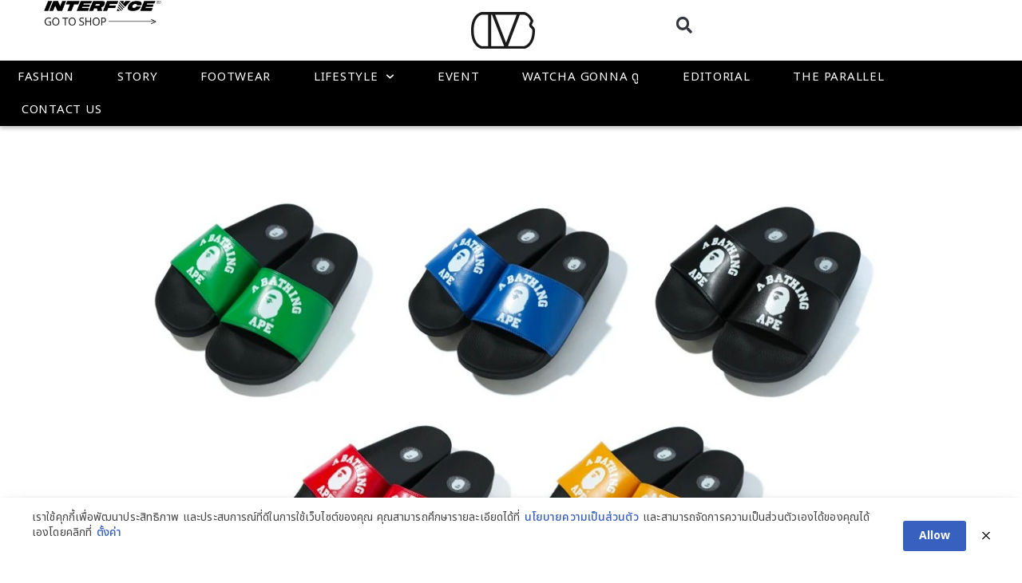

--- FILE ---
content_type: text/html; charset=UTF-8
request_url: https://www.soul4street.com/%E0%B9%80%E0%B8%AD%E0%B8%B2%E0%B8%AA%E0%B8%B5%E0%B9%84%E0%B8%AB%E0%B8%99%E0%B9%80%E0%B8%A5%E0%B8%B7%E0%B8%AD%E0%B8%81-bape-%E0%B8%AD%E0%B8%AD%E0%B8%81%E0%B8%A3%E0%B8%AD%E0%B8%87%E0%B9%80%E0%B8%97%E0b/
body_size: 30919
content:
<!DOCTYPE html>
<html lang="en-US">
<head>
<meta charset="UTF-8">
<meta name='robots' content='index, follow, max-image-preview:large, max-snippet:-1, max-video-preview:-1' />
<style>img:is([sizes="auto" i], [sizes^="auto," i]) { contain-intrinsic-size: 3000px 1500px }</style>
<meta name="viewport" content="width=device-width, initial-scale=1">
<!-- This site is optimized with the Yoast SEO plugin v24.6 - https://yoast.com/wordpress/plugins/seo/ -->
<title>เอาสีไหนเลือก!! BAPE ออกรองเท้าแตะต้อนรับ Summer แบบใหม่ล่าสุด - SOUL4STREET</title>
<meta name="description" content="แพลตฟอร์มแรกในประเทศไทยที่อัพเดทข่าวสารในวงการสตรีทแฟชั่น - ไลฟ์สไตล์ทั้งในเเละต่างประเทศ ยุคใหม่ที่นี่ก่อนใคร !!" />
<link rel="canonical" href="https://soul4street.com/เอาสีไหนเลือก-bape-ออกรองเท�b/" />
<meta property="og:locale" content="en_US" />
<meta property="og:type" content="article" />
<meta property="og:title" content="เอาสีไหนเลือก!! BAPE ออกรองเท้าแตะต้อนรับ Summer แบบใหม่ล่าสุด - SOUL4STREET" />
<meta property="og:description" content="แพลตฟอร์มแรกในประเทศไทยที่อัพเดทข่าวสารในวงการสตรีทแฟชั่น - ไลฟ์สไตล์ทั้งในเเละต่างประเทศ ยุคใหม่ที่นี่ก่อนใคร !!" />
<meta property="og:url" content="" />
<meta property="og:site_name" content="SOUL4STREET" />
<meta property="article:publisher" content="https://www.facebook.com/soul4street" />
<meta property="article:published_time" content="2020-05-28T07:50:07+00:00" />
<meta property="og:image" content="https://soul4street.com/wp-content/uploads/2020/05/https___hypebeast.com_image_2020_05_bape-a-bathing-ape-college-slide-sandals-release-001-1.jpg" />
<meta property="og:image:width" content="1200" />
<meta property="og:image:height" content="800" />
<meta property="og:image:type" content="image/jpeg" />
<meta name="author" content="Nalat" />
<meta name="twitter:card" content="summary_large_image" />
<meta name="twitter:creator" content="@soul4street" />
<meta name="twitter:site" content="@soul4street" />
<meta name="twitter:label1" content="Written by" />
<meta name="twitter:data1" content="Nalat" />
<script type="application/ld+json" class="yoast-schema-graph">{"@context":"https://schema.org","@graph":[{"@type":"Article","@id":"https://soul4street.com/%e0%b9%80%e0%b8%ad%e0%b8%b2%e0%b8%aa%e0%b8%b5%e0%b9%84%e0%b8%ab%e0%b8%99%e0%b9%80%e0%b8%a5%e0%b8%b7%e0%b8%ad%e0%b8%81-bape-%e0%b8%ad%e0%b8%ad%e0%b8%81%e0%b8%a3%e0%b8%ad%e0%b8%87%e0%b9%80%e0%b8%97%e0b/#article","isPartOf":{"@id":"https://soul4street.com/%e0%b9%80%e0%b8%ad%e0%b8%b2%e0%b8%aa%e0%b8%b5%e0%b9%84%e0%b8%ab%e0%b8%99%e0%b9%80%e0%b8%a5%e0%b8%b7%e0%b8%ad%e0%b8%81-bape-%e0%b8%ad%e0%b8%ad%e0%b8%81%e0%b8%a3%e0%b8%ad%e0%b8%87%e0%b9%80%e0%b8%97%e0b/"},"author":{"name":"Nalat","@id":"https://soul4street.com/#/schema/person/a9d40c65c508d124bbfeef12e9cc4810"},"headline":"เอาสีไหนเลือก!! BAPE ออกรองเท้าแตะต้อนรับ Summer แบบใหม่ล่าสุด","datePublished":"2020-05-28T07:50:07+00:00","mainEntityOfPage":{"@id":"https://soul4street.com/%e0%b9%80%e0%b8%ad%e0%b8%b2%e0%b8%aa%e0%b8%b5%e0%b9%84%e0%b8%ab%e0%b8%99%e0%b9%80%e0%b8%a5%e0%b8%b7%e0%b8%ad%e0%b8%81-bape-%e0%b8%ad%e0%b8%ad%e0%b8%81%e0%b8%a3%e0%b8%ad%e0%b8%87%e0%b9%80%e0%b8%97%e0b/"},"wordCount":8,"commentCount":0,"publisher":{"@id":"https://soul4street.com/#organization"},"image":{"@id":"https://soul4street.com/%e0%b9%80%e0%b8%ad%e0%b8%b2%e0%b8%aa%e0%b8%b5%e0%b9%84%e0%b8%ab%e0%b8%99%e0%b9%80%e0%b8%a5%e0%b8%b7%e0%b8%ad%e0%b8%81-bape-%e0%b8%ad%e0%b8%ad%e0%b8%81%e0%b8%a3%e0%b8%ad%e0%b8%87%e0%b9%80%e0%b8%97%e0b/#primaryimage"},"thumbnailUrl":"https://soul4street.com/wp-content/uploads/2020/05/https___hypebeast.com_image_2020_05_bape-a-bathing-ape-college-slide-sandals-release-001-1.jpg","keywords":["#bape"],"articleSection":["Fashion"],"inLanguage":"en-US","potentialAction":[{"@type":"CommentAction","name":"Comment","target":["https://soul4street.com/%e0%b9%80%e0%b8%ad%e0%b8%b2%e0%b8%aa%e0%b8%b5%e0%b9%84%e0%b8%ab%e0%b8%99%e0%b9%80%e0%b8%a5%e0%b8%b7%e0%b8%ad%e0%b8%81-bape-%e0%b8%ad%e0%b8%ad%e0%b8%81%e0%b8%a3%e0%b8%ad%e0%b8%87%e0%b9%80%e0%b8%97%e0b/#respond"]}]},{"@type":"WebPage","@id":"https://soul4street.com/%e0%b9%80%e0%b8%ad%e0%b8%b2%e0%b8%aa%e0%b8%b5%e0%b9%84%e0%b8%ab%e0%b8%99%e0%b9%80%e0%b8%a5%e0%b8%b7%e0%b8%ad%e0%b8%81-bape-%e0%b8%ad%e0%b8%ad%e0%b8%81%e0%b8%a3%e0%b8%ad%e0%b8%87%e0%b9%80%e0%b8%97%e0b/","url":"https://soul4street.com/%e0%b9%80%e0%b8%ad%e0%b8%b2%e0%b8%aa%e0%b8%b5%e0%b9%84%e0%b8%ab%e0%b8%99%e0%b9%80%e0%b8%a5%e0%b8%b7%e0%b8%ad%e0%b8%81-bape-%e0%b8%ad%e0%b8%ad%e0%b8%81%e0%b8%a3%e0%b8%ad%e0%b8%87%e0%b9%80%e0%b8%97%e0b/","name":"เอาสีไหนเลือก!! BAPE ออกรองเท้าแตะต้อนรับ Summer แบบใหม่ล่าสุด - SOUL4STREET","isPartOf":{"@id":"https://soul4street.com/#website"},"primaryImageOfPage":{"@id":"https://soul4street.com/%e0%b9%80%e0%b8%ad%e0%b8%b2%e0%b8%aa%e0%b8%b5%e0%b9%84%e0%b8%ab%e0%b8%99%e0%b9%80%e0%b8%a5%e0%b8%b7%e0%b8%ad%e0%b8%81-bape-%e0%b8%ad%e0%b8%ad%e0%b8%81%e0%b8%a3%e0%b8%ad%e0%b8%87%e0%b9%80%e0%b8%97%e0b/#primaryimage"},"image":{"@id":"https://soul4street.com/%e0%b9%80%e0%b8%ad%e0%b8%b2%e0%b8%aa%e0%b8%b5%e0%b9%84%e0%b8%ab%e0%b8%99%e0%b9%80%e0%b8%a5%e0%b8%b7%e0%b8%ad%e0%b8%81-bape-%e0%b8%ad%e0%b8%ad%e0%b8%81%e0%b8%a3%e0%b8%ad%e0%b8%87%e0%b9%80%e0%b8%97%e0b/#primaryimage"},"thumbnailUrl":"https://soul4street.com/wp-content/uploads/2020/05/https___hypebeast.com_image_2020_05_bape-a-bathing-ape-college-slide-sandals-release-001-1.jpg","datePublished":"2020-05-28T07:50:07+00:00","description":"แพลตฟอร์มแรกในประเทศไทยที่อัพเดทข่าวสารในวงการสตรีทแฟชั่น - ไลฟ์สไตล์ทั้งในเเละต่างประเทศ ยุคใหม่ที่นี่ก่อนใคร !!","breadcrumb":{"@id":"https://soul4street.com/%e0%b9%80%e0%b8%ad%e0%b8%b2%e0%b8%aa%e0%b8%b5%e0%b9%84%e0%b8%ab%e0%b8%99%e0%b9%80%e0%b8%a5%e0%b8%b7%e0%b8%ad%e0%b8%81-bape-%e0%b8%ad%e0%b8%ad%e0%b8%81%e0%b8%a3%e0%b8%ad%e0%b8%87%e0%b9%80%e0%b8%97%e0b/#breadcrumb"},"inLanguage":"en-US","potentialAction":[{"@type":"ReadAction","target":["https://soul4street.com/%e0%b9%80%e0%b8%ad%e0%b8%b2%e0%b8%aa%e0%b8%b5%e0%b9%84%e0%b8%ab%e0%b8%99%e0%b9%80%e0%b8%a5%e0%b8%b7%e0%b8%ad%e0%b8%81-bape-%e0%b8%ad%e0%b8%ad%e0%b8%81%e0%b8%a3%e0%b8%ad%e0%b8%87%e0%b9%80%e0%b8%97%e0b/"]}]},{"@type":"ImageObject","inLanguage":"en-US","@id":"https://soul4street.com/%e0%b9%80%e0%b8%ad%e0%b8%b2%e0%b8%aa%e0%b8%b5%e0%b9%84%e0%b8%ab%e0%b8%99%e0%b9%80%e0%b8%a5%e0%b8%b7%e0%b8%ad%e0%b8%81-bape-%e0%b8%ad%e0%b8%ad%e0%b8%81%e0%b8%a3%e0%b8%ad%e0%b8%87%e0%b9%80%e0%b8%97%e0b/#primaryimage","url":"https://soul4street.com/wp-content/uploads/2020/05/https___hypebeast.com_image_2020_05_bape-a-bathing-ape-college-slide-sandals-release-001-1.jpg","contentUrl":"https://soul4street.com/wp-content/uploads/2020/05/https___hypebeast.com_image_2020_05_bape-a-bathing-ape-college-slide-sandals-release-001-1.jpg","width":1200,"height":800},{"@type":"BreadcrumbList","@id":"https://soul4street.com/%e0%b9%80%e0%b8%ad%e0%b8%b2%e0%b8%aa%e0%b8%b5%e0%b9%84%e0%b8%ab%e0%b8%99%e0%b9%80%e0%b8%a5%e0%b8%b7%e0%b8%ad%e0%b8%81-bape-%e0%b8%ad%e0%b8%ad%e0%b8%81%e0%b8%a3%e0%b8%ad%e0%b8%87%e0%b9%80%e0%b8%97%e0b/#breadcrumb","itemListElement":[{"@type":"ListItem","position":1,"name":"Home","item":"https://soul4street.com/"},{"@type":"ListItem","position":2,"name":"All Post","item":"https://soul4street.com/all-post/"},{"@type":"ListItem","position":3,"name":"เอาสีไหนเลือก!! BAPE ออกรองเท้าแตะต้อนรับ Summer แบบใหม่ล่าสุด"}]},{"@type":"WebSite","@id":"https://soul4street.com/#website","url":"https://soul4street.com/","name":"SOUL4STREET","description":"แพลตฟอร์มแรกในประเทศไทยที่อัพเดทข่าวสารในวงการสตรีทแฟชั่น - ไลฟ์สไตล์ทั้งในเเละต่างประเทศ ยุคใหม่ที่นี่ก่อนใคร !!","publisher":{"@id":"https://soul4street.com/#organization"},"alternateName":"โซลโฟร์สตรีท","potentialAction":[{"@type":"SearchAction","target":{"@type":"EntryPoint","urlTemplate":"https://soul4street.com/?s={search_term_string}"},"query-input":{"@type":"PropertyValueSpecification","valueRequired":true,"valueName":"search_term_string"}}],"inLanguage":"en-US"},{"@type":"Organization","@id":"https://soul4street.com/#organization","name":"SOUL 4STREET CO.,LTD.","alternateName":"โซลโฟร์สตรีท จำกัด","url":"https://soul4street.com/","logo":{"@type":"ImageObject","inLanguage":"en-US","@id":"https://soul4street.com/#/schema/logo/image/","url":"https://www.soul4street.com/wp-content/uploads/2024/07/Soul4street-favicon.png","contentUrl":"https://www.soul4street.com/wp-content/uploads/2024/07/Soul4street-favicon.png","width":512,"height":512,"caption":"SOUL 4STREET CO.,LTD."},"image":{"@id":"https://soul4street.com/#/schema/logo/image/"},"sameAs":["https://www.facebook.com/soul4street","https://x.com/soul4street","https://www.instagram.com/soul4street","https://www.youtube.com/@SOUL4STREETTV","https://www.tiktok.com/@soul4street.bkk"]},{"@type":"Person","@id":"https://soul4street.com/#/schema/person/a9d40c65c508d124bbfeef12e9cc4810","name":"Nalat","image":{"@type":"ImageObject","inLanguage":"en-US","@id":"https://soul4street.com/#/schema/person/image/","url":"https://secure.gravatar.com/avatar/02b14a2df42c2d87924305a6025141a5?s=96&d=mm&r=g","contentUrl":"https://secure.gravatar.com/avatar/02b14a2df42c2d87924305a6025141a5?s=96&d=mm&r=g","caption":"Nalat"},"url":"https://soul4street.com/author/nalat/"}]}</script>
<!-- / Yoast SEO plugin. -->
<link rel='dns-prefetch' href='//www.googletagmanager.com' />
<link href='https://fonts.gstatic.com' crossorigin rel='preconnect' />
<link href='https://fonts.googleapis.com' crossorigin rel='preconnect' />
<link rel="alternate" type="application/rss+xml" title="SOUL4STREET &raquo; Feed" href="https://soul4street.com/feed/" />
<link rel="alternate" type="application/rss+xml" title="SOUL4STREET &raquo; Comments Feed" href="https://soul4street.com/comments/feed/" />
<link rel='stylesheet' id='generate-fonts-css' href='//fonts.googleapis.com/css?family=Noto+Sans:regular,italic,700,700italic' media='all' />
<!-- <link rel='stylesheet' id='wp-block-library-css' href='https://soul4street.com/wp-includes/css/dist/block-library/style.min.css?ver=72c9deb60a5ecd205d4f5ab3ebed8698' media='all' /> -->
<link rel="stylesheet" type="text/css" href="//soul4street.com/wp-content/cache/wpfc-minified/chyo4yl/c7tev.css" media="all"/>
<style id='classic-theme-styles-inline-css'>
/*! This file is auto-generated */
.wp-block-button__link{color:#fff;background-color:#32373c;border-radius:9999px;box-shadow:none;text-decoration:none;padding:calc(.667em + 2px) calc(1.333em + 2px);font-size:1.125em}.wp-block-file__button{background:#32373c;color:#fff;text-decoration:none}
</style>
<style id='global-styles-inline-css'>
:root{--wp--preset--aspect-ratio--square: 1;--wp--preset--aspect-ratio--4-3: 4/3;--wp--preset--aspect-ratio--3-4: 3/4;--wp--preset--aspect-ratio--3-2: 3/2;--wp--preset--aspect-ratio--2-3: 2/3;--wp--preset--aspect-ratio--16-9: 16/9;--wp--preset--aspect-ratio--9-16: 9/16;--wp--preset--color--black: #000000;--wp--preset--color--cyan-bluish-gray: #abb8c3;--wp--preset--color--white: #ffffff;--wp--preset--color--pale-pink: #f78da7;--wp--preset--color--vivid-red: #cf2e2e;--wp--preset--color--luminous-vivid-orange: #ff6900;--wp--preset--color--luminous-vivid-amber: #fcb900;--wp--preset--color--light-green-cyan: #7bdcb5;--wp--preset--color--vivid-green-cyan: #00d084;--wp--preset--color--pale-cyan-blue: #8ed1fc;--wp--preset--color--vivid-cyan-blue: #0693e3;--wp--preset--color--vivid-purple: #9b51e0;--wp--preset--color--contrast: var(--contrast);--wp--preset--color--contrast-2: var(--contrast-2);--wp--preset--color--contrast-3: var(--contrast-3);--wp--preset--color--base: var(--base);--wp--preset--color--base-2: var(--base-2);--wp--preset--color--base-3: var(--base-3);--wp--preset--color--accent: var(--accent);--wp--preset--gradient--vivid-cyan-blue-to-vivid-purple: linear-gradient(135deg,rgba(6,147,227,1) 0%,rgb(155,81,224) 100%);--wp--preset--gradient--light-green-cyan-to-vivid-green-cyan: linear-gradient(135deg,rgb(122,220,180) 0%,rgb(0,208,130) 100%);--wp--preset--gradient--luminous-vivid-amber-to-luminous-vivid-orange: linear-gradient(135deg,rgba(252,185,0,1) 0%,rgba(255,105,0,1) 100%);--wp--preset--gradient--luminous-vivid-orange-to-vivid-red: linear-gradient(135deg,rgba(255,105,0,1) 0%,rgb(207,46,46) 100%);--wp--preset--gradient--very-light-gray-to-cyan-bluish-gray: linear-gradient(135deg,rgb(238,238,238) 0%,rgb(169,184,195) 100%);--wp--preset--gradient--cool-to-warm-spectrum: linear-gradient(135deg,rgb(74,234,220) 0%,rgb(151,120,209) 20%,rgb(207,42,186) 40%,rgb(238,44,130) 60%,rgb(251,105,98) 80%,rgb(254,248,76) 100%);--wp--preset--gradient--blush-light-purple: linear-gradient(135deg,rgb(255,206,236) 0%,rgb(152,150,240) 100%);--wp--preset--gradient--blush-bordeaux: linear-gradient(135deg,rgb(254,205,165) 0%,rgb(254,45,45) 50%,rgb(107,0,62) 100%);--wp--preset--gradient--luminous-dusk: linear-gradient(135deg,rgb(255,203,112) 0%,rgb(199,81,192) 50%,rgb(65,88,208) 100%);--wp--preset--gradient--pale-ocean: linear-gradient(135deg,rgb(255,245,203) 0%,rgb(182,227,212) 50%,rgb(51,167,181) 100%);--wp--preset--gradient--electric-grass: linear-gradient(135deg,rgb(202,248,128) 0%,rgb(113,206,126) 100%);--wp--preset--gradient--midnight: linear-gradient(135deg,rgb(2,3,129) 0%,rgb(40,116,252) 100%);--wp--preset--font-size--small: 13px;--wp--preset--font-size--medium: 20px;--wp--preset--font-size--large: 36px;--wp--preset--font-size--x-large: 42px;--wp--preset--spacing--20: 0.44rem;--wp--preset--spacing--30: 0.67rem;--wp--preset--spacing--40: 1rem;--wp--preset--spacing--50: 1.5rem;--wp--preset--spacing--60: 2.25rem;--wp--preset--spacing--70: 3.38rem;--wp--preset--spacing--80: 5.06rem;--wp--preset--shadow--natural: 6px 6px 9px rgba(0, 0, 0, 0.2);--wp--preset--shadow--deep: 12px 12px 50px rgba(0, 0, 0, 0.4);--wp--preset--shadow--sharp: 6px 6px 0px rgba(0, 0, 0, 0.2);--wp--preset--shadow--outlined: 6px 6px 0px -3px rgba(255, 255, 255, 1), 6px 6px rgba(0, 0, 0, 1);--wp--preset--shadow--crisp: 6px 6px 0px rgba(0, 0, 0, 1);}:where(.is-layout-flex){gap: 0.5em;}:where(.is-layout-grid){gap: 0.5em;}body .is-layout-flex{display: flex;}.is-layout-flex{flex-wrap: wrap;align-items: center;}.is-layout-flex > :is(*, div){margin: 0;}body .is-layout-grid{display: grid;}.is-layout-grid > :is(*, div){margin: 0;}:where(.wp-block-columns.is-layout-flex){gap: 2em;}:where(.wp-block-columns.is-layout-grid){gap: 2em;}:where(.wp-block-post-template.is-layout-flex){gap: 1.25em;}:where(.wp-block-post-template.is-layout-grid){gap: 1.25em;}.has-black-color{color: var(--wp--preset--color--black) !important;}.has-cyan-bluish-gray-color{color: var(--wp--preset--color--cyan-bluish-gray) !important;}.has-white-color{color: var(--wp--preset--color--white) !important;}.has-pale-pink-color{color: var(--wp--preset--color--pale-pink) !important;}.has-vivid-red-color{color: var(--wp--preset--color--vivid-red) !important;}.has-luminous-vivid-orange-color{color: var(--wp--preset--color--luminous-vivid-orange) !important;}.has-luminous-vivid-amber-color{color: var(--wp--preset--color--luminous-vivid-amber) !important;}.has-light-green-cyan-color{color: var(--wp--preset--color--light-green-cyan) !important;}.has-vivid-green-cyan-color{color: var(--wp--preset--color--vivid-green-cyan) !important;}.has-pale-cyan-blue-color{color: var(--wp--preset--color--pale-cyan-blue) !important;}.has-vivid-cyan-blue-color{color: var(--wp--preset--color--vivid-cyan-blue) !important;}.has-vivid-purple-color{color: var(--wp--preset--color--vivid-purple) !important;}.has-black-background-color{background-color: var(--wp--preset--color--black) !important;}.has-cyan-bluish-gray-background-color{background-color: var(--wp--preset--color--cyan-bluish-gray) !important;}.has-white-background-color{background-color: var(--wp--preset--color--white) !important;}.has-pale-pink-background-color{background-color: var(--wp--preset--color--pale-pink) !important;}.has-vivid-red-background-color{background-color: var(--wp--preset--color--vivid-red) !important;}.has-luminous-vivid-orange-background-color{background-color: var(--wp--preset--color--luminous-vivid-orange) !important;}.has-luminous-vivid-amber-background-color{background-color: var(--wp--preset--color--luminous-vivid-amber) !important;}.has-light-green-cyan-background-color{background-color: var(--wp--preset--color--light-green-cyan) !important;}.has-vivid-green-cyan-background-color{background-color: var(--wp--preset--color--vivid-green-cyan) !important;}.has-pale-cyan-blue-background-color{background-color: var(--wp--preset--color--pale-cyan-blue) !important;}.has-vivid-cyan-blue-background-color{background-color: var(--wp--preset--color--vivid-cyan-blue) !important;}.has-vivid-purple-background-color{background-color: var(--wp--preset--color--vivid-purple) !important;}.has-black-border-color{border-color: var(--wp--preset--color--black) !important;}.has-cyan-bluish-gray-border-color{border-color: var(--wp--preset--color--cyan-bluish-gray) !important;}.has-white-border-color{border-color: var(--wp--preset--color--white) !important;}.has-pale-pink-border-color{border-color: var(--wp--preset--color--pale-pink) !important;}.has-vivid-red-border-color{border-color: var(--wp--preset--color--vivid-red) !important;}.has-luminous-vivid-orange-border-color{border-color: var(--wp--preset--color--luminous-vivid-orange) !important;}.has-luminous-vivid-amber-border-color{border-color: var(--wp--preset--color--luminous-vivid-amber) !important;}.has-light-green-cyan-border-color{border-color: var(--wp--preset--color--light-green-cyan) !important;}.has-vivid-green-cyan-border-color{border-color: var(--wp--preset--color--vivid-green-cyan) !important;}.has-pale-cyan-blue-border-color{border-color: var(--wp--preset--color--pale-cyan-blue) !important;}.has-vivid-cyan-blue-border-color{border-color: var(--wp--preset--color--vivid-cyan-blue) !important;}.has-vivid-purple-border-color{border-color: var(--wp--preset--color--vivid-purple) !important;}.has-vivid-cyan-blue-to-vivid-purple-gradient-background{background: var(--wp--preset--gradient--vivid-cyan-blue-to-vivid-purple) !important;}.has-light-green-cyan-to-vivid-green-cyan-gradient-background{background: var(--wp--preset--gradient--light-green-cyan-to-vivid-green-cyan) !important;}.has-luminous-vivid-amber-to-luminous-vivid-orange-gradient-background{background: var(--wp--preset--gradient--luminous-vivid-amber-to-luminous-vivid-orange) !important;}.has-luminous-vivid-orange-to-vivid-red-gradient-background{background: var(--wp--preset--gradient--luminous-vivid-orange-to-vivid-red) !important;}.has-very-light-gray-to-cyan-bluish-gray-gradient-background{background: var(--wp--preset--gradient--very-light-gray-to-cyan-bluish-gray) !important;}.has-cool-to-warm-spectrum-gradient-background{background: var(--wp--preset--gradient--cool-to-warm-spectrum) !important;}.has-blush-light-purple-gradient-background{background: var(--wp--preset--gradient--blush-light-purple) !important;}.has-blush-bordeaux-gradient-background{background: var(--wp--preset--gradient--blush-bordeaux) !important;}.has-luminous-dusk-gradient-background{background: var(--wp--preset--gradient--luminous-dusk) !important;}.has-pale-ocean-gradient-background{background: var(--wp--preset--gradient--pale-ocean) !important;}.has-electric-grass-gradient-background{background: var(--wp--preset--gradient--electric-grass) !important;}.has-midnight-gradient-background{background: var(--wp--preset--gradient--midnight) !important;}.has-small-font-size{font-size: var(--wp--preset--font-size--small) !important;}.has-medium-font-size{font-size: var(--wp--preset--font-size--medium) !important;}.has-large-font-size{font-size: var(--wp--preset--font-size--large) !important;}.has-x-large-font-size{font-size: var(--wp--preset--font-size--x-large) !important;}
:where(.wp-block-post-template.is-layout-flex){gap: 1.25em;}:where(.wp-block-post-template.is-layout-grid){gap: 1.25em;}
:where(.wp-block-columns.is-layout-flex){gap: 2em;}:where(.wp-block-columns.is-layout-grid){gap: 2em;}
:root :where(.wp-block-pullquote){font-size: 1.5em;line-height: 1.6;}
</style>
<!-- <link rel='stylesheet' id='pdpa-thailand-public-css' href='https://soul4street.com/wp-content/plugins/pdpa-thailand/public/assets/css/pdpa-thailand-public.min.css?ver=2.0' media='all' /> -->
<!-- <link rel='stylesheet' id='generate-style-css' href='https://soul4street.com/wp-content/themes/generatepress/assets/css/main.min.css?ver=3.5.1' media='all' /> -->
<link rel="stylesheet" type="text/css" href="//soul4street.com/wp-content/cache/wpfc-minified/7ln3kpv6/c7tev.css" media="all"/>
<style id='generate-style-inline-css'>
body{background-color:#f7f8f9;color:#222222;}a{color:#000000;}a:hover, a:focus, a:active{color:#000000;}.grid-container{max-width:1170px;}.wp-block-group__inner-container{max-width:1170px;margin-left:auto;margin-right:auto;}:root{--contrast:#222222;--contrast-2:#575760;--contrast-3:#b2b2be;--base:#f0f0f0;--base-2:#f7f8f9;--base-3:#ffffff;--accent:#1e73be;}:root .has-contrast-color{color:var(--contrast);}:root .has-contrast-background-color{background-color:var(--contrast);}:root .has-contrast-2-color{color:var(--contrast-2);}:root .has-contrast-2-background-color{background-color:var(--contrast-2);}:root .has-contrast-3-color{color:var(--contrast-3);}:root .has-contrast-3-background-color{background-color:var(--contrast-3);}:root .has-base-color{color:var(--base);}:root .has-base-background-color{background-color:var(--base);}:root .has-base-2-color{color:var(--base-2);}:root .has-base-2-background-color{background-color:var(--base-2);}:root .has-base-3-color{color:var(--base-3);}:root .has-base-3-background-color{background-color:var(--base-3);}:root .has-accent-color{color:var(--accent);}:root .has-accent-background-color{background-color:var(--accent);}body, button, input, select, textarea{font-family:"Noto Sans", sans-serif;}body{line-height:1.5;}.entry-content > [class*="wp-block-"]:not(:last-child):not(.wp-block-heading){margin-bottom:1.5em;}.main-navigation .main-nav ul ul li a{font-size:14px;}.sidebar .widget, .footer-widgets .widget{font-size:17px;}h1{font-family:"Noto Sans", sans-serif;}h2{font-family:"Noto Sans", sans-serif;}h3{font-family:"Noto Sans", sans-serif;}@media (max-width:768px){h1{font-size:31px;}h2{font-size:27px;}h3{font-size:24px;}h4{font-size:22px;}h5{font-size:19px;}}.top-bar{background-color:#636363;color:#ffffff;}.top-bar a{color:#ffffff;}.top-bar a:hover{color:#303030;}.site-header{background-color:#ffffff;}.main-title a,.main-title a:hover{color:#222222;}.site-description{color:#757575;}.mobile-menu-control-wrapper .menu-toggle,.mobile-menu-control-wrapper .menu-toggle:hover,.mobile-menu-control-wrapper .menu-toggle:focus,.has-inline-mobile-toggle #site-navigation.toggled{background-color:rgba(0, 0, 0, 0.02);}.main-navigation,.main-navigation ul ul{background-color:#ffffff;}.main-navigation .main-nav ul li a, .main-navigation .menu-toggle, .main-navigation .menu-bar-items{color:#515151;}.main-navigation .main-nav ul li:not([class*="current-menu-"]):hover > a, .main-navigation .main-nav ul li:not([class*="current-menu-"]):focus > a, .main-navigation .main-nav ul li.sfHover:not([class*="current-menu-"]) > a, .main-navigation .menu-bar-item:hover > a, .main-navigation .menu-bar-item.sfHover > a{color:#7a8896;background-color:#ffffff;}button.menu-toggle:hover,button.menu-toggle:focus{color:#515151;}.main-navigation .main-nav ul li[class*="current-menu-"] > a{color:#7a8896;background-color:#ffffff;}.navigation-search input[type="search"],.navigation-search input[type="search"]:active, .navigation-search input[type="search"]:focus, .main-navigation .main-nav ul li.search-item.active > a, .main-navigation .menu-bar-items .search-item.active > a{color:#7a8896;background-color:#ffffff;}.main-navigation ul ul{background-color:#eaeaea;}.main-navigation .main-nav ul ul li a{color:#515151;}.main-navigation .main-nav ul ul li:not([class*="current-menu-"]):hover > a,.main-navigation .main-nav ul ul li:not([class*="current-menu-"]):focus > a, .main-navigation .main-nav ul ul li.sfHover:not([class*="current-menu-"]) > a{color:#7a8896;background-color:#eaeaea;}.main-navigation .main-nav ul ul li[class*="current-menu-"] > a{color:#7a8896;background-color:#eaeaea;}.separate-containers .inside-article, .separate-containers .comments-area, .separate-containers .page-header, .one-container .container, .separate-containers .paging-navigation, .inside-page-header{background-color:#ffffff;}.entry-title a{color:#222222;}.entry-title a:hover{color:#55555e;}.entry-meta{color:#595959;}.sidebar .widget{background-color:#ffffff;}.footer-widgets{background-color:#ffffff;}.footer-widgets .widget-title{color:#000000;}.site-info{color:#ffffff;background-color:#55555e;}.site-info a{color:#ffffff;}.site-info a:hover{color:#d3d3d3;}.footer-bar .widget_nav_menu .current-menu-item a{color:#d3d3d3;}input[type="text"],input[type="email"],input[type="url"],input[type="password"],input[type="search"],input[type="tel"],input[type="number"],textarea,select{color:#666666;background-color:#fafafa;border-color:#cccccc;}input[type="text"]:focus,input[type="email"]:focus,input[type="url"]:focus,input[type="password"]:focus,input[type="search"]:focus,input[type="tel"]:focus,input[type="number"]:focus,textarea:focus,select:focus{color:#666666;background-color:#ffffff;border-color:#bfbfbf;}button,html input[type="button"],input[type="reset"],input[type="submit"],a.button,a.wp-block-button__link:not(.has-background){color:#ffffff;background-color:#55555e;}button:hover,html input[type="button"]:hover,input[type="reset"]:hover,input[type="submit"]:hover,a.button:hover,button:focus,html input[type="button"]:focus,input[type="reset"]:focus,input[type="submit"]:focus,a.button:focus,a.wp-block-button__link:not(.has-background):active,a.wp-block-button__link:not(.has-background):focus,a.wp-block-button__link:not(.has-background):hover{color:#ffffff;background-color:#3f4047;}a.generate-back-to-top{background-color:rgba( 0,0,0,0.4 );color:#ffffff;}a.generate-back-to-top:hover,a.generate-back-to-top:focus{background-color:rgba( 0,0,0,0.6 );color:#ffffff;}:root{--gp-search-modal-bg-color:var(--base-3);--gp-search-modal-text-color:var(--contrast);--gp-search-modal-overlay-bg-color:rgba(0,0,0,0.2);}@media (max-width:768px){.main-navigation .menu-bar-item:hover > a, .main-navigation .menu-bar-item.sfHover > a{background:none;color:#515151;}}.nav-below-header .main-navigation .inside-navigation.grid-container, .nav-above-header .main-navigation .inside-navigation.grid-container{padding:0px 20px 0px 20px;}.site-main .wp-block-group__inner-container{padding:40px;}.separate-containers .paging-navigation{padding-top:20px;padding-bottom:20px;}.entry-content .alignwide, body:not(.no-sidebar) .entry-content .alignfull{margin-left:-40px;width:calc(100% + 80px);max-width:calc(100% + 80px);}.rtl .menu-item-has-children .dropdown-menu-toggle{padding-left:20px;}.rtl .main-navigation .main-nav ul li.menu-item-has-children > a{padding-right:20px;}@media (max-width:768px){.separate-containers .inside-article, .separate-containers .comments-area, .separate-containers .page-header, .separate-containers .paging-navigation, .one-container .site-content, .inside-page-header{padding:30px;}.site-main .wp-block-group__inner-container{padding:30px;}.inside-top-bar{padding-right:30px;padding-left:30px;}.inside-header{padding-right:30px;padding-left:30px;}.widget-area .widget{padding-top:30px;padding-right:30px;padding-bottom:30px;padding-left:30px;}.footer-widgets-container{padding-top:30px;padding-right:30px;padding-bottom:30px;padding-left:30px;}.inside-site-info{padding-right:30px;padding-left:30px;}.entry-content .alignwide, body:not(.no-sidebar) .entry-content .alignfull{margin-left:-30px;width:calc(100% + 60px);max-width:calc(100% + 60px);}.one-container .site-main .paging-navigation{margin-bottom:20px;}}/* End cached CSS */.is-right-sidebar{width:30%;}.is-left-sidebar{width:30%;}.site-content .content-area{width:70%;}@media (max-width:768px){.main-navigation .menu-toggle,.sidebar-nav-mobile:not(#sticky-placeholder){display:block;}.main-navigation ul,.gen-sidebar-nav,.main-navigation:not(.slideout-navigation):not(.toggled) .main-nav > ul,.has-inline-mobile-toggle #site-navigation .inside-navigation > *:not(.navigation-search):not(.main-nav){display:none;}.nav-align-right .inside-navigation,.nav-align-center .inside-navigation{justify-content:space-between;}.has-inline-mobile-toggle .mobile-menu-control-wrapper{display:flex;flex-wrap:wrap;}.has-inline-mobile-toggle .inside-header{flex-direction:row;text-align:left;flex-wrap:wrap;}.has-inline-mobile-toggle .header-widget,.has-inline-mobile-toggle #site-navigation{flex-basis:100%;}.nav-float-left .has-inline-mobile-toggle #site-navigation{order:10;}}
.elementor-template-full-width .site-content{display:block;}
</style>
<!-- <link rel='stylesheet' id='elementor-frontend-css' href='https://soul4street.com/wp-content/plugins/elementor/assets/css/frontend.min.css?ver=3.27.5' media='all' /> -->
<link rel="stylesheet" type="text/css" href="//soul4street.com/wp-content/cache/wpfc-minified/6onmdiww/c7tev.css" media="all"/>
<style id='elementor-frontend-inline-css'>
.elementor-kit-5{--e-global-color-primary:#000000;--e-global-color-secondary:#000000;--e-global-color-text:#000000;--e-global-color-accent:#000000;--e-global-color-1101d6f:#E9163F;--e-global-color-a0fcea2:#FFFFFF;--e-global-color-aa1ef22:#f7f7f7;--e-global-color-0b9f85d:#BEBEBE;--e-global-color-574f5ba:#818181;--e-global-typography-primary-font-family:"Noto Sans Thai";--e-global-typography-primary-font-size:20px;--e-global-typography-primary-font-weight:600;--e-global-typography-primary-line-height:1.5em;--e-global-typography-primary-letter-spacing:0.5px;--e-global-typography-secondary-font-family:"Noto Sans Thai";--e-global-typography-secondary-font-size:18px;--e-global-typography-secondary-font-weight:400;--e-global-typography-secondary-line-height:1.5em;--e-global-typography-secondary-letter-spacing:0.5px;--e-global-typography-text-font-family:"Noto Sans Thai";--e-global-typography-text-font-size:16px;--e-global-typography-text-font-weight:400;--e-global-typography-text-line-height:1.5em;--e-global-typography-text-letter-spacing:0.5px;--e-global-typography-accent-font-family:"Noto Sans Thai";--e-global-typography-accent-font-size:14px;--e-global-typography-accent-font-weight:500;--e-global-typography-accent-line-height:1.5em;--e-global-typography-accent-letter-spacing:0.5px;background-color:#FFFFFF;color:var( --e-global-color-primary );font-family:"Noto Sans Thai", Noto Sans Thai;font-size:17px;font-weight:400;text-transform:none;font-style:normal;text-decoration:none;line-height:1.9em;letter-spacing:0.1px;word-spacing:0.5px;}.elementor-kit-5 e-page-transition{background-color:#FFBC7D;}.elementor-kit-5 p{margin-bottom:2em;}.elementor-kit-5 h1{font-family:"Noto Sans Thai", Noto Sans Thai;font-size:30px;font-weight:600;}.elementor-kit-5 h2{font-family:"Noto Sans Thai", Noto Sans Thai;font-size:25px;font-weight:600;line-height:1.5em;}.elementor-kit-5 h3{font-family:"Noto Sans Thai", Noto Sans Thai;font-size:22px;font-weight:600;line-height:1.5em;}.elementor-kit-5 h4{font-family:"Noto Sans Thai", Noto Sans Thai;font-size:20px;font-weight:600;line-height:1.5em;}.elementor-kit-5 h5{font-family:"Noto Sans Thai", Noto Sans Thai;font-size:18px;font-weight:600;line-height:1.5em;}.elementor-kit-5 h6{font-family:"Noto Sans Thai", Noto Sans Thai;font-size:18px;font-weight:600;line-height:1.5em;}.elementor-section.elementor-section-boxed > .elementor-container{max-width:1170px;}.e-con{--container-max-width:1170px;--container-default-padding-top:0px;--container-default-padding-right:0px;--container-default-padding-bottom:0px;--container-default-padding-left:0px;}.elementor-widget:not(:last-child){margin-block-end:30px;}.elementor-element{--widgets-spacing:30px 30px;--widgets-spacing-row:30px;--widgets-spacing-column:30px;}{}h1.entry-title{display:var(--page-title-display);}@media(max-width:1024px){.elementor-section.elementor-section-boxed > .elementor-container{max-width:1024px;}.e-con{--container-max-width:1024px;}}@media(max-width:767px){.elementor-section.elementor-section-boxed > .elementor-container{max-width:767px;}.e-con{--container-max-width:767px;--container-default-padding-top:0px;--container-default-padding-right:0px;--container-default-padding-bottom:0px;--container-default-padding-left:0px;}}/* Start custom CSS */.elementor-woofilters ul.wpfColorsRow {
margin-left: 5px;
}
@media screen and (max-width:767px) {
.col_p_list #product_list a.button{
display:none !important;
}
}/* End custom CSS */
.elementor-179783 .elementor-element.elementor-element-7ef1e82{--display:flex;--flex-direction:row;--container-widget-width:initial;--container-widget-height:100%;--container-widget-flex-grow:1;--container-widget-align-self:stretch;--flex-wrap-mobile:wrap;--gap:0px 0px;--row-gap:0px;--column-gap:0px;box-shadow:0px 0px 10px 0px rgba(0, 0, 0, 0.15);}.elementor-179783 .elementor-element.elementor-element-7ef1e82:not(.elementor-motion-effects-element-type-background), .elementor-179783 .elementor-element.elementor-element-7ef1e82 > .elementor-motion-effects-container > .elementor-motion-effects-layer{background-color:var( --e-global-color-a0fcea2 );}.elementor-179783 .elementor-element.elementor-element-3ca94a1{--display:flex;--flex-direction:column;--container-widget-width:100%;--container-widget-height:initial;--container-widget-flex-grow:0;--container-widget-align-self:initial;--flex-wrap-mobile:wrap;}.elementor-179783 .elementor-element.elementor-element-3ca94a1.e-con{--flex-grow:0;--flex-shrink:0;}.elementor-179783 .elementor-element.elementor-element-fc46197{--display:flex;}.elementor-179783 .elementor-element.elementor-element-9e4e258{width:auto;max-width:auto;}.elementor-179783 .elementor-element.elementor-element-9e4e258 .elementor-search-form{text-align:center;}.elementor-179783 .elementor-element.elementor-element-9e4e258 .elementor-search-form__toggle{--e-search-form-toggle-size:27px;--e-search-form-toggle-background-color:#02010100;--e-search-form-toggle-icon-size:calc(75em / 100);}.elementor-179783 .elementor-element.elementor-element-9e4e258.elementor-search-form--skin-full_screen .elementor-search-form__container{background-color:var( --e-global-color-primary );}.elementor-179783 .elementor-element.elementor-element-9e4e258 input[type="search"].elementor-search-form__input{font-family:"Montserrat", Noto Sans Thai;font-size:18px;font-weight:300;}.elementor-179783 .elementor-element.elementor-element-9e4e258:not(.elementor-search-form--skin-full_screen) .elementor-search-form__container{border-radius:3px;}.elementor-179783 .elementor-element.elementor-element-9e4e258.elementor-search-form--skin-full_screen input[type="search"].elementor-search-form__input{border-radius:3px;}.elementor-179783 .elementor-element.elementor-element-268ceb7{--display:flex;--flex-direction:column;--container-widget-width:100%;--container-widget-height:initial;--container-widget-flex-grow:0;--container-widget-align-self:initial;--flex-wrap-mobile:wrap;border-style:none;--border-style:none;}.elementor-179783 .elementor-element.elementor-element-fb10451 .elementor-menu-toggle{margin-right:auto;background-color:var( --e-global-color-a0fcea2 );}.elementor-179783 .elementor-element.elementor-element-fb10451 .elementor-nav-menu--dropdown a, .elementor-179783 .elementor-element.elementor-element-fb10451 .elementor-menu-toggle{color:var( --e-global-color-primary );}.elementor-179783 .elementor-element.elementor-element-fb10451 .elementor-nav-menu--dropdown{background-color:var( --e-global-color-a0fcea2 );border-style:none;}.elementor-179783 .elementor-element.elementor-element-fb10451 .elementor-nav-menu--dropdown a:hover,
.elementor-179783 .elementor-element.elementor-element-fb10451 .elementor-nav-menu--dropdown a.elementor-item-active,
.elementor-179783 .elementor-element.elementor-element-fb10451 .elementor-nav-menu--dropdown a.highlighted,
.elementor-179783 .elementor-element.elementor-element-fb10451 .elementor-menu-toggle:hover{color:var( --e-global-color-primary );}.elementor-179783 .elementor-element.elementor-element-fb10451 .elementor-nav-menu--dropdown a:hover,
.elementor-179783 .elementor-element.elementor-element-fb10451 .elementor-nav-menu--dropdown a.elementor-item-active,
.elementor-179783 .elementor-element.elementor-element-fb10451 .elementor-nav-menu--dropdown a.highlighted{background-color:#FFFFFF;}.elementor-179783 .elementor-element.elementor-element-fb10451 .elementor-nav-menu--dropdown a.elementor-item-active{color:var( --e-global-color-a0fcea2 );background-color:var( --e-global-color-primary );}.elementor-179783 .elementor-element.elementor-element-fb10451 .elementor-nav-menu--dropdown .elementor-item, .elementor-179783 .elementor-element.elementor-element-fb10451 .elementor-nav-menu--dropdown  .elementor-sub-item{font-family:"Noto Sans Thai", Noto Sans Thai;font-size:18px;font-weight:400;text-transform:none;font-style:normal;text-decoration:none;letter-spacing:0.5px;}.elementor-179783 .elementor-element.elementor-element-fb10451 .elementor-nav-menu--main .elementor-nav-menu--dropdown, .elementor-179783 .elementor-element.elementor-element-fb10451 .elementor-nav-menu__container.elementor-nav-menu--dropdown{box-shadow:0px 8px 8px 0px rgba(0, 0, 0, 0.15);}.elementor-179783 .elementor-element.elementor-element-fb10451 .elementor-nav-menu--dropdown li:not(:last-child){border-style:solid;border-color:#F6F6F6;border-bottom-width:1px;}.elementor-179783 .elementor-element.elementor-element-fb10451 .elementor-menu-toggle:hover{background-color:var( --e-global-color-primary );}.elementor-179783 .elementor-element.elementor-element-421187b{--display:flex;--min-height:115px;--flex-direction:column;--container-widget-width:100%;--container-widget-height:initial;--container-widget-flex-grow:0;--container-widget-align-self:initial;--flex-wrap-mobile:wrap;--gap:0px 0px;--row-gap:0px;--column-gap:0px;--margin-top:0px;--margin-bottom:0px;--margin-left:0px;--margin-right:0px;--padding-top:0px;--padding-bottom:0px;--padding-left:0px;--padding-right:0px;}.elementor-179783 .elementor-element.elementor-element-7793fc4{--display:flex;--flex-direction:row;--container-widget-width:initial;--container-widget-height:100%;--container-widget-flex-grow:1;--container-widget-align-self:stretch;--flex-wrap-mobile:wrap;}.elementor-179783 .elementor-element.elementor-element-7793fc4:not(.elementor-motion-effects-element-type-background), .elementor-179783 .elementor-element.elementor-element-7793fc4 > .elementor-motion-effects-container > .elementor-motion-effects-layer{background-color:var( --e-global-color-a0fcea2 );}.elementor-179783 .elementor-element.elementor-element-ab155dd{--display:flex;--min-height:70px;--justify-content:center;--margin-top:0px;--margin-bottom:0px;--margin-left:0px;--margin-right:0px;--padding-top:0px;--padding-bottom:0px;--padding-left:0px;--padding-right:0px;}.elementor-179783 .elementor-element.elementor-element-10123d9{text-align:left;}.elementor-179783 .elementor-element.elementor-element-10123d9 img{width:39%;max-width:39%;}.elementor-179783 .elementor-element.elementor-element-843192a{--display:flex;--min-height:70px;--justify-content:center;--margin-top:0px;--margin-bottom:0px;--margin-left:0px;--margin-right:0px;--padding-top:15px;--padding-bottom:15px;--padding-left:15px;--padding-right:15px;}.elementor-179783 .elementor-element.elementor-element-e9e7ea2 img{width:80px;max-width:80px;}.elementor-179783 .elementor-element.elementor-element-5f66866{--display:flex;--min-height:70px;--flex-direction:row;--container-widget-width:calc( ( 1 - var( --container-widget-flex-grow ) ) * 100% );--container-widget-height:100%;--container-widget-flex-grow:1;--container-widget-align-self:stretch;--flex-wrap-mobile:wrap;--justify-content:flex-end;--align-items:center;--margin-top:0px;--margin-bottom:0px;--margin-left:0px;--margin-right:0px;--padding-top:15px;--padding-bottom:15px;--padding-left:15px;--padding-right:15px;}.elementor-179783 .elementor-element.elementor-element-6c1e592{width:auto;max-width:auto;}.elementor-179783 .elementor-element.elementor-element-6c1e592 .elementor-search-form{text-align:center;}.elementor-179783 .elementor-element.elementor-element-6c1e592 .elementor-search-form__toggle{--e-search-form-toggle-size:27px;--e-search-form-toggle-background-color:#02010100;--e-search-form-toggle-icon-size:calc(75em / 100);}.elementor-179783 .elementor-element.elementor-element-6c1e592 input[type="search"].elementor-search-form__input{font-family:"Montserrat", Noto Sans Thai;font-size:18px;font-weight:300;}.elementor-179783 .elementor-element.elementor-element-6c1e592:not(.elementor-search-form--skin-full_screen) .elementor-search-form__container{border-radius:3px;}.elementor-179783 .elementor-element.elementor-element-6c1e592.elementor-search-form--skin-full_screen input[type="search"].elementor-search-form__input{border-radius:3px;}.elementor-179783 .elementor-element.elementor-element-1bc6d03{--display:flex;--min-height:45px;--flex-direction:row;--container-widget-width:calc( ( 1 - var( --container-widget-flex-grow ) ) * 100% );--container-widget-height:100%;--container-widget-flex-grow:1;--container-widget-align-self:stretch;--flex-wrap-mobile:wrap;--justify-content:center;--align-items:center;--gap:0px 0px;--row-gap:0px;--column-gap:0px;box-shadow:0px 3px 5px 0px rgba(0, 0, 0, 0.25);--margin-top:0px;--margin-bottom:0px;--margin-left:0px;--margin-right:0px;--padding-top:0px;--padding-bottom:0px;--padding-left:0px;--padding-right:0px;--z-index:10;}.elementor-179783 .elementor-element.elementor-element-1bc6d03:not(.elementor-motion-effects-element-type-background), .elementor-179783 .elementor-element.elementor-element-1bc6d03 > .elementor-motion-effects-container > .elementor-motion-effects-layer{background-color:#000000;}.elementor-179783 .elementor-element.elementor-element-a5fed85 > .elementor-widget-container{margin:0px 0px 0px 0px;padding:0px 0px 0px 0px;}.elementor-179783 .elementor-element.elementor-element-a5fed85 .elementor-nav-menu .elementor-item{font-family:"Noto Sans Thai", Noto Sans Thai;font-size:15px;font-weight:400;text-transform:uppercase;font-style:normal;text-decoration:none;line-height:1em;letter-spacing:0.7px;}.elementor-179783 .elementor-element.elementor-element-a5fed85 .elementor-nav-menu--main .elementor-item{color:#FFFFFF;fill:#FFFFFF;padding-left:22px;padding-right:22px;}.elementor-179783 .elementor-element.elementor-element-a5fed85 .elementor-nav-menu--main .elementor-item:hover,
.elementor-179783 .elementor-element.elementor-element-a5fed85 .elementor-nav-menu--main .elementor-item.elementor-item-active,
.elementor-179783 .elementor-element.elementor-element-a5fed85 .elementor-nav-menu--main .elementor-item.highlighted,
.elementor-179783 .elementor-element.elementor-element-a5fed85 .elementor-nav-menu--main .elementor-item:focus{color:#FFFFFF;fill:#FFFFFF;}.elementor-179783 .elementor-element.elementor-element-a5fed85 .elementor-nav-menu--main .elementor-item.elementor-item-active{color:var( --e-global-color-a0fcea2 );}.elementor-179783 .elementor-element.elementor-element-a5fed85{--e-nav-menu-horizontal-menu-item-margin:calc( 10px / 2 );}.elementor-179783 .elementor-element.elementor-element-a5fed85 .elementor-nav-menu--main:not(.elementor-nav-menu--layout-horizontal) .elementor-nav-menu > li:not(:last-child){margin-bottom:10px;}.elementor-179783 .elementor-element.elementor-element-a5fed85 .elementor-nav-menu--dropdown a, .elementor-179783 .elementor-element.elementor-element-a5fed85 .elementor-menu-toggle{color:#FFFFFF;}.elementor-179783 .elementor-element.elementor-element-a5fed85 .elementor-nav-menu--dropdown{background-color:#000000;border-radius:0px 0px 0px 0px;}.elementor-179783 .elementor-element.elementor-element-a5fed85 .elementor-nav-menu--dropdown a:hover,
.elementor-179783 .elementor-element.elementor-element-a5fed85 .elementor-nav-menu--dropdown a.elementor-item-active,
.elementor-179783 .elementor-element.elementor-element-a5fed85 .elementor-nav-menu--dropdown a.highlighted,
.elementor-179783 .elementor-element.elementor-element-a5fed85 .elementor-menu-toggle:hover{color:var( --e-global-color-a0fcea2 );}.elementor-179783 .elementor-element.elementor-element-a5fed85 .elementor-nav-menu--dropdown a:hover,
.elementor-179783 .elementor-element.elementor-element-a5fed85 .elementor-nav-menu--dropdown a.elementor-item-active,
.elementor-179783 .elementor-element.elementor-element-a5fed85 .elementor-nav-menu--dropdown a.highlighted{background-color:#1E1E1E;}.elementor-179783 .elementor-element.elementor-element-a5fed85 .elementor-nav-menu--dropdown a.elementor-item-active{color:var( --e-global-color-a0fcea2 );background-color:#000000;}.elementor-179783 .elementor-element.elementor-element-a5fed85 .elementor-nav-menu--dropdown .elementor-item, .elementor-179783 .elementor-element.elementor-element-a5fed85 .elementor-nav-menu--dropdown  .elementor-sub-item{font-family:"Noto Sans Thai", Noto Sans Thai;font-size:15px;font-weight:400;text-transform:uppercase;font-style:normal;text-decoration:none;letter-spacing:0.3px;}.elementor-179783 .elementor-element.elementor-element-a5fed85 .elementor-nav-menu--dropdown li:first-child a{border-top-left-radius:0px;border-top-right-radius:0px;}.elementor-179783 .elementor-element.elementor-element-a5fed85 .elementor-nav-menu--dropdown li:last-child a{border-bottom-right-radius:0px;border-bottom-left-radius:0px;}.elementor-179783 .elementor-element.elementor-element-a5fed85 .elementor-nav-menu--dropdown a{padding-left:15px;padding-right:15px;padding-top:10px;padding-bottom:10px;}.elementor-theme-builder-content-area{height:400px;}.elementor-location-header:before, .elementor-location-footer:before{content:"";display:table;clear:both;}@media(max-width:1024px){.elementor-179783 .elementor-element.elementor-element-7ef1e82{--min-height:80px;--justify-content:center;--gap:0px 0px;--row-gap:0px;--column-gap:0px;}.elementor-179783 .elementor-element.elementor-element-3ca94a1{--justify-content:center;}.elementor-179783 .elementor-element.elementor-element-07ce95a img{width:70px;}.elementor-179783 .elementor-element.elementor-element-fc46197{--flex-direction:row;--container-widget-width:calc( ( 1 - var( --container-widget-flex-grow ) ) * 100% );--container-widget-height:100%;--container-widget-flex-grow:1;--container-widget-align-self:stretch;--flex-wrap-mobile:wrap;--justify-content:flex-end;--align-items:center;--gap:30px 30px;--row-gap:30px;--column-gap:30px;}.elementor-179783 .elementor-element.elementor-element-268ceb7{--flex-direction:row;--container-widget-width:calc( ( 1 - var( --container-widget-flex-grow ) ) * 100% );--container-widget-height:100%;--container-widget-flex-grow:1;--container-widget-align-self:stretch;--flex-wrap-mobile:wrap;--justify-content:center;--align-items:center;}.elementor-179783 .elementor-element.elementor-element-ab155dd{--min-height:10px;--padding-top:0px;--padding-bottom:0px;--padding-left:0px;--padding-right:0px;}.elementor-179783 .elementor-element.elementor-element-843192a{--padding-top:15px;--padding-bottom:15px;--padding-left:15px;--padding-right:15px;}.elementor-179783 .elementor-element.elementor-element-5f66866{--padding-top:15px;--padding-bottom:15px;--padding-left:15px;--padding-right:15px;}.elementor-179783 .elementor-element.elementor-element-6c1e592 > .elementor-widget-container{margin:0px 0px 0px 0px;padding:5px 5px 5px 5px;}.elementor-179783 .elementor-element.elementor-element-1bc6d03{--padding-top:0px;--padding-bottom:0px;--padding-left:0px;--padding-right:0px;}.elementor-179783 .elementor-element.elementor-element-a5fed85 .elementor-nav-menu .elementor-item{font-size:13px;}.elementor-179783 .elementor-element.elementor-element-a5fed85 .elementor-nav-menu--main .elementor-item{padding-left:5px;padding-right:5px;}.elementor-179783 .elementor-element.elementor-element-a5fed85 .elementor-nav-menu--dropdown a{padding-top:10px;padding-bottom:10px;}.elementor-179783 .elementor-element.elementor-element-a5fed85 .elementor-nav-menu--main > .elementor-nav-menu > li > .elementor-nav-menu--dropdown, .elementor-179783 .elementor-element.elementor-element-a5fed85 .elementor-nav-menu__container.elementor-nav-menu--dropdown{margin-top:0px !important;}}@media(max-width:767px){.elementor-179783 .elementor-element.elementor-element-7ef1e82{--min-height:70px;--justify-content:flex-start;--gap:0px 0px;--row-gap:0px;--column-gap:0px;--flex-wrap:nowrap;--margin-top:0px;--margin-bottom:0px;--margin-left:0px;--margin-right:0px;--padding-top:0px;--padding-bottom:0px;--padding-left:0px;--padding-right:0px;--z-index:1000;}.elementor-179783 .elementor-element.elementor-element-7ef1e82.e-con{--align-self:flex-start;--order:-99999 /* order start hack */;--flex-grow:1;--flex-shrink:0;}.elementor-179783 .elementor-element.elementor-element-3ca94a1{--width:85px;--justify-content:center;--margin-top:0px;--margin-bottom:0px;--margin-left:0px;--margin-right:0px;--padding-top:10px;--padding-bottom:10px;--padding-left:15px;--padding-right:15px;}.elementor-179783 .elementor-element.elementor-element-fc46197{--width:100%;--flex-direction:row;--container-widget-width:calc( ( 1 - var( --container-widget-flex-grow ) ) * 100% );--container-widget-height:100%;--container-widget-flex-grow:1;--container-widget-align-self:stretch;--flex-wrap-mobile:wrap;--justify-content:flex-end;--align-items:center;--gap:5px 5px;--row-gap:5px;--column-gap:5px;--margin-top:0px;--margin-bottom:0px;--margin-left:0px;--margin-right:0px;--padding-top:0px;--padding-bottom:0px;--padding-left:15px;--padding-right:0px;}.elementor-179783 .elementor-element.elementor-element-9e4e258 > .elementor-widget-container{margin:0px 0px 0px 0px;padding:5px 5px 5px 5px;}.elementor-179783 .elementor-element.elementor-element-268ceb7{--width:120px;--min-height:0px;--flex-direction:row;--container-widget-width:calc( ( 1 - var( --container-widget-flex-grow ) ) * 100% );--container-widget-height:100%;--container-widget-flex-grow:1;--container-widget-align-self:stretch;--flex-wrap-mobile:wrap;--justify-content:center;--align-items:center;--gap:0px 0px;--row-gap:0px;--column-gap:0px;--flex-wrap:nowrap;--margin-top:0px;--margin-bottom:0px;--margin-left:0px;--margin-right:0px;--padding-top:0px;--padding-bottom:0px;--padding-left:0px;--padding-right:0px;}.elementor-179783 .elementor-element.elementor-element-fb10451 .elementor-nav-menu--dropdown .elementor-item, .elementor-179783 .elementor-element.elementor-element-fb10451 .elementor-nav-menu--dropdown  .elementor-sub-item{font-size:15px;letter-spacing:0.5px;}.elementor-179783 .elementor-element.elementor-element-fb10451 .elementor-nav-menu--dropdown{border-radius:0px 0px 0px 0px;}.elementor-179783 .elementor-element.elementor-element-fb10451 .elementor-nav-menu--dropdown li:first-child a{border-top-left-radius:0px;border-top-right-radius:0px;}.elementor-179783 .elementor-element.elementor-element-fb10451 .elementor-nav-menu--dropdown li:last-child a{border-bottom-right-radius:0px;border-bottom-left-radius:0px;}.elementor-179783 .elementor-element.elementor-element-fb10451 .elementor-nav-menu--dropdown a{padding-top:12px;padding-bottom:12px;}.elementor-179783 .elementor-element.elementor-element-fb10451 .elementor-nav-menu--main > .elementor-nav-menu > li > .elementor-nav-menu--dropdown, .elementor-179783 .elementor-element.elementor-element-fb10451 .elementor-nav-menu__container.elementor-nav-menu--dropdown{margin-top:18px !important;}.elementor-179783 .elementor-element.elementor-element-e9e7ea2{text-align:left;}.elementor-179783 .elementor-element.elementor-element-6c1e592 > .elementor-widget-container{margin:0px 5px 0px 0px;}.elementor-179783 .elementor-element.elementor-element-1bc6d03{--justify-content:flex-end;--padding-top:0px;--padding-bottom:0px;--padding-left:20px;--padding-right:20px;}.elementor-179783 .elementor-element.elementor-element-a5fed85 .elementor-nav-menu .elementor-item{font-size:16px;}.elementor-179783 .elementor-element.elementor-element-a5fed85 .elementor-nav-menu--dropdown a{padding-left:30px;padding-right:30px;padding-top:20px;padding-bottom:20px;}.elementor-179783 .elementor-element.elementor-element-a5fed85 .elementor-nav-menu--main > .elementor-nav-menu > li > .elementor-nav-menu--dropdown, .elementor-179783 .elementor-element.elementor-element-a5fed85 .elementor-nav-menu__container.elementor-nav-menu--dropdown{margin-top:-10px !important;}}@media(min-width:768px){.elementor-179783 .elementor-element.elementor-element-3ca94a1{--width:33.3333%;}.elementor-179783 .elementor-element.elementor-element-268ceb7{--width:66.6666%;}}@media(max-width:1024px) and (min-width:768px){.elementor-179783 .elementor-element.elementor-element-3ca94a1{--width:120px;}.elementor-179783 .elementor-element.elementor-element-fc46197{--width:100%;}.elementor-179783 .elementor-element.elementor-element-268ceb7{--width:120px;}}
.elementor-180584 .elementor-element.elementor-element-bee249a{--display:flex;--flex-direction:row;--container-widget-width:calc( ( 1 - var( --container-widget-flex-grow ) ) * 100% );--container-widget-height:100%;--container-widget-flex-grow:1;--container-widget-align-self:stretch;--flex-wrap-mobile:wrap;--justify-content:space-between;--align-items:flex-start;--gap:60px 60px;--row-gap:60px;--column-gap:60px;box-shadow:0px 0px 10px 0px rgba(0, 0, 0, 0.15);--margin-top:120px;--margin-bottom:0px;--margin-left:0px;--margin-right:0px;--padding-top:90px;--padding-bottom:90px;--padding-left:0px;--padding-right:0px;}.elementor-180584 .elementor-element.elementor-element-cbd3ab1{--display:flex;}.elementor-180584 .elementor-element.elementor-element-12aa4df{text-align:center;}.elementor-180584 .elementor-element.elementor-element-12aa4df img{width:50%;}.elementor-180584 .elementor-element.elementor-element-148c1c3{--display:flex;}.elementor-180584 .elementor-element.elementor-element-3941494 .elementor-nav-menu .elementor-item{font-family:"Noto Sans Thai", Noto Sans Thai;font-size:16px;font-weight:400;text-transform:uppercase;line-height:1em;}.elementor-180584 .elementor-element.elementor-element-3941494 .elementor-nav-menu--main .elementor-item{padding-left:15px;padding-right:15px;padding-top:10px;padding-bottom:10px;}.elementor-180584 .elementor-element.elementor-element-3941494{--e-nav-menu-horizontal-menu-item-margin:calc( 15px / 2 );}.elementor-180584 .elementor-element.elementor-element-3941494 .elementor-nav-menu--main:not(.elementor-nav-menu--layout-horizontal) .elementor-nav-menu > li:not(:last-child){margin-bottom:15px;}.elementor-180584 .elementor-element.elementor-element-c316b6b{--display:flex;}.elementor-180584 .elementor-element.elementor-element-1131ae3{--display:flex;--gap:15px 15px;--row-gap:15px;--column-gap:15px;}.elementor-180584 .elementor-element.elementor-element-b623561{text-align:left;}.elementor-180584 .elementor-element.elementor-element-b623561 img{width:60%;max-width:60%;}.elementor-180584 .elementor-element.elementor-element-3f172ed{--display:flex;--gap:15px 15px;--row-gap:15px;--column-gap:15px;}.elementor-180584 .elementor-element.elementor-element-aa11191 .elementor-heading-title{font-family:"Noto Sans Thai", Noto Sans Thai;font-size:16px;font-weight:400;line-height:1em;}.elementor-180584 .elementor-element.elementor-element-de0cec9 .elementor-icon-list-item:hover .elementor-icon-list-icon i{color:var( --e-global-color-primary );}.elementor-180584 .elementor-element.elementor-element-de0cec9 .elementor-icon-list-item:hover .elementor-icon-list-icon svg{fill:var( --e-global-color-primary );}.elementor-180584 .elementor-element.elementor-element-de0cec9 .elementor-icon-list-icon i{transition:color 0.3s;}.elementor-180584 .elementor-element.elementor-element-de0cec9 .elementor-icon-list-icon svg{transition:fill 0.3s;}.elementor-180584 .elementor-element.elementor-element-de0cec9{--e-icon-list-icon-size:25px;--icon-vertical-align:center;--icon-vertical-offset:0px;}.elementor-180584 .elementor-element.elementor-element-de0cec9 .elementor-icon-list-icon{padding-right:0px;}.elementor-180584 .elementor-element.elementor-element-de0cec9 .elementor-icon-list-text{transition:color 0.3s;}.elementor-180584 .elementor-element.elementor-element-d6c2054{--display:flex;--flex-direction:row;--container-widget-width:calc( ( 1 - var( --container-widget-flex-grow ) ) * 100% );--container-widget-height:100%;--container-widget-flex-grow:1;--container-widget-align-self:stretch;--flex-wrap-mobile:wrap;--justify-content:center;--align-items:center;--gap:15px 15px;--row-gap:15px;--column-gap:15px;--flex-wrap:nowrap;--padding-top:10px;--padding-bottom:10px;--padding-left:10px;--padding-right:10px;}.elementor-180584 .elementor-element.elementor-element-d6c2054:not(.elementor-motion-effects-element-type-background), .elementor-180584 .elementor-element.elementor-element-d6c2054 > .elementor-motion-effects-container > .elementor-motion-effects-layer{background-color:var( --e-global-color-primary );}.elementor-180584 .elementor-element.elementor-element-a8d96ad .elementor-heading-title{font-family:"Noto Sans Thai", Noto Sans Thai;font-size:13px;font-weight:400;line-height:1.5em;color:var( --e-global-color-a0fcea2 );}.elementor-theme-builder-content-area{height:400px;}.elementor-location-header:before, .elementor-location-footer:before{content:"";display:table;clear:both;}@media(max-width:1024px){.elementor-180584 .elementor-element.elementor-element-bee249a{--gap:30px 30px;--row-gap:30px;--column-gap:30px;--padding-top:60px;--padding-bottom:60px;--padding-left:0px;--padding-right:0px;}.elementor-180584 .elementor-element.elementor-element-12aa4df{text-align:center;}.elementor-180584 .elementor-element.elementor-element-12aa4df img{width:50%;}.elementor-180584 .elementor-element.elementor-element-3941494 .elementor-nav-menu--main .elementor-item{padding-left:15px;padding-right:15px;padding-top:10px;padding-bottom:10px;}.elementor-180584 .elementor-element.elementor-element-3941494{--e-nav-menu-horizontal-menu-item-margin:calc( 0px / 2 );}.elementor-180584 .elementor-element.elementor-element-3941494 .elementor-nav-menu--main:not(.elementor-nav-menu--layout-horizontal) .elementor-nav-menu > li:not(:last-child){margin-bottom:0px;}.elementor-180584 .elementor-element.elementor-element-3941494 .elementor-nav-menu--dropdown a{padding-left:0px;padding-right:0px;padding-top:5px;padding-bottom:5px;}.elementor-180584 .elementor-element.elementor-element-3941494 .elementor-nav-menu--main > .elementor-nav-menu > li > .elementor-nav-menu--dropdown, .elementor-180584 .elementor-element.elementor-element-3941494 .elementor-nav-menu__container.elementor-nav-menu--dropdown{margin-top:0px !important;}.elementor-180584 .elementor-element.elementor-element-de0cec9 .elementor-icon-list-items:not(.elementor-inline-items) .elementor-icon-list-item:not(:last-child){padding-bottom:calc(5px/2);}.elementor-180584 .elementor-element.elementor-element-de0cec9 .elementor-icon-list-items:not(.elementor-inline-items) .elementor-icon-list-item:not(:first-child){margin-top:calc(5px/2);}.elementor-180584 .elementor-element.elementor-element-de0cec9 .elementor-icon-list-items.elementor-inline-items .elementor-icon-list-item{margin-right:calc(5px/2);margin-left:calc(5px/2);}.elementor-180584 .elementor-element.elementor-element-de0cec9 .elementor-icon-list-items.elementor-inline-items{margin-right:calc(-5px/2);margin-left:calc(-5px/2);}body.rtl .elementor-180584 .elementor-element.elementor-element-de0cec9 .elementor-icon-list-items.elementor-inline-items .elementor-icon-list-item:after{left:calc(-5px/2);}body:not(.rtl) .elementor-180584 .elementor-element.elementor-element-de0cec9 .elementor-icon-list-items.elementor-inline-items .elementor-icon-list-item:after{right:calc(-5px/2);}.elementor-180584 .elementor-element.elementor-element-de0cec9{--icon-vertical-align:center;}}@media(max-width:767px){.elementor-180584 .elementor-element.elementor-element-bee249a{--gap:45px 30px;--row-gap:45px;--column-gap:30px;--padding-top:45px;--padding-bottom:45px;--padding-left:15px;--padding-right:15px;}.elementor-180584 .elementor-element.elementor-element-12aa4df{text-align:center;}.elementor-180584 .elementor-element.elementor-element-12aa4df img{width:50%;}.elementor-180584 .elementor-element.elementor-element-3941494 .elementor-nav-menu--main .elementor-item{padding-left:10px;padding-right:10px;padding-top:10px;padding-bottom:10px;}.elementor-180584 .elementor-element.elementor-element-3941494{--e-nav-menu-horizontal-menu-item-margin:calc( 15px / 2 );}.elementor-180584 .elementor-element.elementor-element-3941494 .elementor-nav-menu--main:not(.elementor-nav-menu--layout-horizontal) .elementor-nav-menu > li:not(:last-child){margin-bottom:15px;}.elementor-180584 .elementor-element.elementor-element-1131ae3{--align-items:center;--container-widget-width:calc( ( 1 - var( --container-widget-flex-grow ) ) * 100% );}.elementor-180584 .elementor-element.elementor-element-b623561{text-align:center;}.elementor-180584 .elementor-element.elementor-element-3f172ed{--align-items:center;--container-widget-width:calc( ( 1 - var( --container-widget-flex-grow ) ) * 100% );}.elementor-180584 .elementor-element.elementor-element-aa11191{text-align:center;}.elementor-180584 .elementor-element.elementor-element-d6c2054{--flex-direction:column;--container-widget-width:calc( ( 1 - var( --container-widget-flex-grow ) ) * 100% );--container-widget-height:initial;--container-widget-flex-grow:0;--container-widget-align-self:initial;--flex-wrap-mobile:wrap;--align-items:flex-start;--gap:0px 0px;--row-gap:0px;--column-gap:0px;--flex-wrap:wrap;--padding-top:15px;--padding-bottom:15px;--padding-left:15px;--padding-right:15px;}.elementor-180584 .elementor-element.elementor-element-a8d96ad.elementor-element{--align-self:flex-start;}.elementor-180584 .elementor-element.elementor-element-a8d96ad{text-align:center;}.elementor-180584 .elementor-element.elementor-element-a8d96ad .elementor-heading-title{line-height:1.5em;}}@media(min-width:768px){.elementor-180584 .elementor-element.elementor-element-cbd3ab1{--width:500px;}.elementor-180584 .elementor-element.elementor-element-1131ae3{--width:70%;}.elementor-180584 .elementor-element.elementor-element-3f172ed{--width:70%;}}@media(max-width:1024px) and (min-width:768px){.elementor-180584 .elementor-element.elementor-element-cbd3ab1{--width:400px;}.elementor-180584 .elementor-element.elementor-element-1131ae3{--width:100%;}.elementor-180584 .elementor-element.elementor-element-3f172ed{--width:100%;}}
.elementor-173044 .elementor-element.elementor-element-4d6d5b3{--display:flex;--flex-direction:row;--container-widget-width:calc( ( 1 - var( --container-widget-flex-grow ) ) * 100% );--container-widget-height:100%;--container-widget-flex-grow:1;--container-widget-align-self:stretch;--flex-wrap-mobile:wrap;--justify-content:center;--align-items:stretch;--gap:10px 10px;--row-gap:10px;--column-gap:10px;--margin-top:0px;--margin-bottom:0px;--margin-left:0px;--margin-right:0px;--padding-top:15px;--padding-bottom:15px;--padding-left:15px;--padding-right:15px;}.elementor-173044 .elementor-element.elementor-element-464eb60 > .elementor-widget-container{background-image:url("https://soul4street.com/wp-content/uploads/2022/02/Soul4street-placeholder.png");background-position:center center;background-repeat:no-repeat;background-size:cover;}.elementor-173044 .elementor-element.elementor-element-464eb60{text-align:center;}.elementor-173044 .elementor-element.elementor-element-464eb60 img{width:100%;max-width:100%;height:655px;object-fit:cover;object-position:center center;}.elementor-173044 .elementor-element.elementor-element-9061cfb{--display:flex;--flex-direction:column;--container-widget-width:100%;--container-widget-height:initial;--container-widget-flex-grow:0;--container-widget-align-self:initial;--flex-wrap-mobile:wrap;--gap:5px 15px;--row-gap:5px;--column-gap:15px;--margin-top:0px;--margin-bottom:0px;--margin-left:0px;--margin-right:0px;--padding-top:15px;--padding-bottom:15px;--padding-left:15px;--padding-right:15px;}.elementor-173044 .elementor-element.elementor-element-a9e96f3 > .elementor-widget-container{margin:0px 0px 0px 0px;}.elementor-173044 .elementor-element.elementor-element-a9e96f3{text-align:center;}.elementor-173044 .elementor-element.elementor-element-a9e96f3 .elementor-heading-title{font-family:"Rubik", Noto Sans Thai;font-size:35px;font-weight:500;line-height:1.5em;}.elementor-173044 .elementor-element.elementor-element-7afc5cb .elementor-icon-list-items:not(.elementor-inline-items) .elementor-icon-list-item:not(:last-child){padding-bottom:calc(5px/2);}.elementor-173044 .elementor-element.elementor-element-7afc5cb .elementor-icon-list-items:not(.elementor-inline-items) .elementor-icon-list-item:not(:first-child){margin-top:calc(5px/2);}.elementor-173044 .elementor-element.elementor-element-7afc5cb .elementor-icon-list-items.elementor-inline-items .elementor-icon-list-item{margin-right:calc(5px/2);margin-left:calc(5px/2);}.elementor-173044 .elementor-element.elementor-element-7afc5cb .elementor-icon-list-items.elementor-inline-items{margin-right:calc(-5px/2);margin-left:calc(-5px/2);}body.rtl .elementor-173044 .elementor-element.elementor-element-7afc5cb .elementor-icon-list-items.elementor-inline-items .elementor-icon-list-item:after{left:calc(-5px/2);}body:not(.rtl) .elementor-173044 .elementor-element.elementor-element-7afc5cb .elementor-icon-list-items.elementor-inline-items .elementor-icon-list-item:after{right:calc(-5px/2);}.elementor-173044 .elementor-element.elementor-element-7afc5cb .elementor-icon-list-icon{width:0px;}.elementor-173044 .elementor-element.elementor-element-7afc5cb .elementor-icon-list-icon i{font-size:0px;}.elementor-173044 .elementor-element.elementor-element-7afc5cb .elementor-icon-list-icon svg{--e-icon-list-icon-size:0px;}body:not(.rtl) .elementor-173044 .elementor-element.elementor-element-7afc5cb .elementor-icon-list-text{padding-left:0px;}body.rtl .elementor-173044 .elementor-element.elementor-element-7afc5cb .elementor-icon-list-text{padding-right:0px;}.elementor-173044 .elementor-element.elementor-element-7afc5cb .elementor-icon-list-text, .elementor-173044 .elementor-element.elementor-element-7afc5cb .elementor-icon-list-text a{color:var( --e-global-color-574f5ba );}.elementor-173044 .elementor-element.elementor-element-7afc5cb .elementor-icon-list-item{font-family:"Rubik", Noto Sans Thai;font-size:16px;font-weight:300;}.elementor-173044 .elementor-element.elementor-element-66348ea{--display:flex;--flex-direction:row;--container-widget-width:initial;--container-widget-height:100%;--container-widget-flex-grow:1;--container-widget-align-self:stretch;--flex-wrap-mobile:wrap;--justify-content:space-evenly;--gap:30px 90px;--row-gap:30px;--column-gap:90px;--flex-wrap:nowrap;--margin-top:0px;--margin-bottom:30px;--margin-left:0px;--margin-right:0px;--padding-top:15px;--padding-bottom:15px;--padding-left:15px;--padding-right:15px;}.elementor-173044 .elementor-element.elementor-element-a0c7dcf{--display:flex;--flex-direction:column;--container-widget-width:100%;--container-widget-height:initial;--container-widget-flex-grow:0;--container-widget-align-self:initial;--flex-wrap-mobile:wrap;--margin-top:0px;--margin-bottom:0px;--margin-left:0px;--margin-right:0px;--padding-top:0px;--padding-bottom:0px;--padding-left:0px;--padding-right:0px;}.elementor-173044 .elementor-element.elementor-element-5a87131{width:100%;max-width:100%;color:#0c0c0c;font-family:"Noto Sans Thai", Noto Sans Thai;font-size:16px;font-weight:400;}.elementor-173044 .elementor-element.elementor-element-5a87131 > .elementor-widget-container{margin:0px 0px 0px 0px;}.elementor-173044 .elementor-element.elementor-element-113a583 .elementor-icon-list-items:not(.elementor-inline-items) .elementor-icon-list-item:not(:last-child){padding-bottom:calc(60px/2);}.elementor-173044 .elementor-element.elementor-element-113a583 .elementor-icon-list-items:not(.elementor-inline-items) .elementor-icon-list-item:not(:first-child){margin-top:calc(60px/2);}.elementor-173044 .elementor-element.elementor-element-113a583 .elementor-icon-list-items.elementor-inline-items .elementor-icon-list-item{margin-right:calc(60px/2);margin-left:calc(60px/2);}.elementor-173044 .elementor-element.elementor-element-113a583 .elementor-icon-list-items.elementor-inline-items{margin-right:calc(-60px/2);margin-left:calc(-60px/2);}body.rtl .elementor-173044 .elementor-element.elementor-element-113a583 .elementor-icon-list-items.elementor-inline-items .elementor-icon-list-item:after{left:calc(-60px/2);}body:not(.rtl) .elementor-173044 .elementor-element.elementor-element-113a583 .elementor-icon-list-items.elementor-inline-items .elementor-icon-list-item:after{right:calc(-60px/2);}.elementor-173044 .elementor-element.elementor-element-113a583 .elementor-icon-list-icon{width:14px;}.elementor-173044 .elementor-element.elementor-element-113a583 .elementor-icon-list-icon i{font-size:14px;}.elementor-173044 .elementor-element.elementor-element-113a583 .elementor-icon-list-icon svg{--e-icon-list-icon-size:14px;}body:not(.rtl) .elementor-173044 .elementor-element.elementor-element-113a583 .elementor-icon-list-text{padding-left:0px;}body.rtl .elementor-173044 .elementor-element.elementor-element-113a583 .elementor-icon-list-text{padding-right:0px;}.elementor-173044 .elementor-element.elementor-element-113a583 .elementor-icon-list-text, .elementor-173044 .elementor-element.elementor-element-113a583 .elementor-icon-list-text a{color:var( --e-global-color-primary );}.elementor-173044 .elementor-element.elementor-element-113a583 .elementor-icon-list-item{text-transform:capitalize;font-style:normal;text-decoration:none;}.elementor-173044 .elementor-element.elementor-element-16a1ad1{--display:flex;--flex-direction:row;--container-widget-width:calc( ( 1 - var( --container-widget-flex-grow ) ) * 100% );--container-widget-height:100%;--container-widget-flex-grow:1;--container-widget-align-self:stretch;--flex-wrap-mobile:wrap;--align-items:center;}.elementor-173044 .elementor-element.elementor-element-9c68cf1 .elementor-heading-title{font-family:"Noto Sans Thai", Noto Sans Thai;font-size:18px;font-weight:400;line-height:1em;letter-spacing:0.5px;color:#0c0c0c;}.elementor-173044 .elementor-element.elementor-element-6b48379{--alignment:left;--grid-side-margin:20px;--grid-column-gap:20px;--grid-row-gap:0px;--grid-bottom-margin:0px;--e-share-buttons-primary-color:var( --e-global-color-primary );--e-share-buttons-secondary-color:var( --e-global-color-a0fcea2 );}.elementor-173044 .elementor-element.elementor-element-6b48379 .elementor-share-btn{font-size:calc(1px * 10);}.elementor-173044 .elementor-element.elementor-element-6b48379 .elementor-share-btn__icon{--e-share-buttons-icon-size:1.6em;}.elementor-173044 .elementor-element.elementor-element-6b48379 .elementor-share-btn__title{font-family:"Rubik", Noto Sans Thai;font-size:16px;font-weight:200;}.elementor-173044 .elementor-element.elementor-element-ae637f9{--display:flex;--flex-direction:row;--container-widget-width:initial;--container-widget-height:100%;--container-widget-flex-grow:1;--container-widget-align-self:stretch;--flex-wrap-mobile:wrap;--margin-top:0px;--margin-bottom:0px;--margin-left:0px;--margin-right:0px;--padding-top:0px;--padding-bottom:0px;--padding-left:0px;--padding-right:0px;}.elementor-173044 .elementor-element.elementor-element-ae637f9:not(.elementor-motion-effects-element-type-background), .elementor-173044 .elementor-element.elementor-element-ae637f9 > .elementor-motion-effects-container > .elementor-motion-effects-layer{background-color:#000000;}.elementor-173044 .elementor-element.elementor-element-3afe86d > .elementor-widget-container{background-color:var( --e-global-color-primary );padding:15px 15px 15px 15px;}.elementor-173044 .elementor-element.elementor-element-3afe86d .elementor-author-box__avatar img{width:80px;height:80px;}body.rtl .elementor-173044 .elementor-element.elementor-element-3afe86d.elementor-author-box--layout-image-left .elementor-author-box__avatar,
body:not(.rtl) .elementor-173044 .elementor-element.elementor-element-3afe86d:not(.elementor-author-box--layout-image-above) .elementor-author-box__avatar{margin-right:30px;margin-left:0;}body:not(.rtl) .elementor-173044 .elementor-element.elementor-element-3afe86d.elementor-author-box--layout-image-right .elementor-author-box__avatar,
body.rtl .elementor-173044 .elementor-element.elementor-element-3afe86d:not(.elementor-author-box--layout-image-above) .elementor-author-box__avatar{margin-left:30px;margin-right:0;}.elementor-173044 .elementor-element.elementor-element-3afe86d.elementor-author-box--layout-image-above .elementor-author-box__avatar{margin-bottom:30px;}.elementor-173044 .elementor-element.elementor-element-3afe86d .elementor-author-box__name{color:var( --e-global-color-a0fcea2 );}.elementor-173044 .elementor-element.elementor-element-3afe86d .elementor-author-box__bio{color:var( --e-global-color-a0fcea2 );}.elementor-173044 .elementor-element.elementor-element-3afe86d .elementor-author-box__button{color:var( --e-global-color-a0fcea2 );border-color:var( --e-global-color-a0fcea2 );background-color:var( --e-global-color-primary );font-weight:500;border-width:1px;padding:8px 8px 8px 8px;}.elementor-173044 .elementor-element.elementor-element-3afe86d .elementor-author-box__button:hover{border-color:var( --e-global-color-primary );color:var( --e-global-color-primary );background-color:var( --e-global-color-a0fcea2 );}.elementor-173044 .elementor-element.elementor-element-35a075f > .elementor-widget-container{background-color:var( --e-global-color-aa1ef22 );margin:0px 0px 0px 0px;padding:15px 15px 15px 15px;border-style:solid;border-width:1px 1px 1px 1px;border-color:rgba(12,12,12,0.1);}.elementor-173044 .elementor-element.elementor-element-35a075f span.post-navigation__prev--label{color:#0c0c0c;}.elementor-173044 .elementor-element.elementor-element-35a075f span.post-navigation__next--label{color:#0c0c0c;}.elementor-173044 .elementor-element.elementor-element-35a075f span.post-navigation__prev--label, .elementor-173044 .elementor-element.elementor-element-35a075f span.post-navigation__next--label{font-family:"Rubik", Noto Sans Thai;font-size:16px;font-weight:300;text-transform:capitalize;}.elementor-173044 .elementor-element.elementor-element-35a075f span.post-navigation__prev--title, .elementor-173044 .elementor-element.elementor-element-35a075f span.post-navigation__next--title{color:#0c0c0c;font-family:"Rubik", Noto Sans Thai;font-size:18px;font-weight:400;}.elementor-173044 .elementor-element.elementor-element-35a075f .post-navigation__arrow-wrapper{color:#0c0c0c;font-size:18px;}body:not(.rtl) .elementor-173044 .elementor-element.elementor-element-35a075f .post-navigation__arrow-prev{padding-right:30px;}body:not(.rtl) .elementor-173044 .elementor-element.elementor-element-35a075f .post-navigation__arrow-next{padding-left:30px;}body.rtl .elementor-173044 .elementor-element.elementor-element-35a075f .post-navigation__arrow-prev{padding-left:30px;}body.rtl .elementor-173044 .elementor-element.elementor-element-35a075f .post-navigation__arrow-next{padding-right:30px;}.elementor-173044 .elementor-element.elementor-element-bafc8bd{--display:flex;--flex-direction:column;--container-widget-width:100%;--container-widget-height:initial;--container-widget-flex-grow:0;--container-widget-align-self:initial;--flex-wrap-mobile:wrap;--margin-top:0px;--margin-bottom:0px;--margin-left:0px;--margin-right:0px;--padding-top:0px;--padding-bottom:0px;--padding-left:0px;--padding-right:0px;--z-index:1;}.elementor-173044 .elementor-element.elementor-element-5d04803{--display:flex;--gap:15px 0px;--row-gap:15px;--column-gap:0px;border-style:solid;--border-style:solid;border-width:1px 1px 1px 1px;--border-top-width:1px;--border-right-width:1px;--border-bottom-width:1px;--border-left-width:1px;border-color:var( --e-global-color-primary );--border-color:var( --e-global-color-primary );--margin-top:0px;--margin-bottom:0px;--margin-left:0px;--margin-right:0px;--padding-top:15px;--padding-bottom:15px;--padding-left:15px;--padding-right:15px;}.elementor-173044 .elementor-element.elementor-element-81a2b1c{text-align:center;}.elementor-173044 .elementor-element.elementor-element-81a2b1c .elementor-heading-title{font-family:"Montserrat", Noto Sans Thai;font-size:20px;font-weight:600;text-transform:capitalize;color:var( --e-global-color-primary );}.elementor-173044 .elementor-element.elementor-element-0828c3a .elementor-icon-list-icon i{color:var( --e-global-color-primary );transition:color 0.3s;}.elementor-173044 .elementor-element.elementor-element-0828c3a .elementor-icon-list-icon svg{fill:var( --e-global-color-primary );transition:fill 0.3s;}.elementor-173044 .elementor-element.elementor-element-0828c3a .elementor-icon-list-item:hover .elementor-icon-list-icon i{color:var( --e-global-color-primary );}.elementor-173044 .elementor-element.elementor-element-0828c3a .elementor-icon-list-item:hover .elementor-icon-list-icon svg{fill:var( --e-global-color-primary );}.elementor-173044 .elementor-element.elementor-element-0828c3a{--e-icon-list-icon-size:22px;--e-icon-list-icon-align:center;--e-icon-list-icon-margin:0 calc(var(--e-icon-list-icon-size, 1em) * 0.125);--icon-vertical-align:center;--icon-vertical-offset:0px;}.elementor-173044 .elementor-element.elementor-element-0828c3a .elementor-icon-list-icon{padding-right:15px;}.elementor-173044 .elementor-element.elementor-element-0828c3a .elementor-icon-list-text{transition:color 0.3s;}.elementor-173044 .elementor-element.elementor-element-e2b567c{--grid-row-gap:35px;--grid-column-gap:30px;}.elementor-173044 .elementor-element.elementor-element-e2b567c .elementor-posts-container .elementor-post__thumbnail{padding-bottom:calc( 0.66 * 100% );}.elementor-173044 .elementor-element.elementor-element-e2b567c:after{content:"0.66";}.elementor-173044 .elementor-element.elementor-element-e2b567c .elementor-post__thumbnail__link{width:40%;}.elementor-173044 .elementor-element.elementor-element-e2b567c.elementor-posts--thumbnail-left .elementor-post__thumbnail__link{margin-right:30px;}.elementor-173044 .elementor-element.elementor-element-e2b567c.elementor-posts--thumbnail-right .elementor-post__thumbnail__link{margin-left:30px;}.elementor-173044 .elementor-element.elementor-element-e2b567c.elementor-posts--thumbnail-top .elementor-post__thumbnail__link{margin-bottom:30px;}.elementor-173044 .elementor-element.elementor-element-e2b567c .elementor-post__title, .elementor-173044 .elementor-element.elementor-element-e2b567c .elementor-post__title a{font-family:"Montserrat", Noto Sans Thai;font-size:15px;font-weight:500;line-height:1.5em;}.elementor-173044 .elementor-element.elementor-element-fee1fe9{--display:flex;--flex-direction:row;--container-widget-width:calc( ( 1 - var( --container-widget-flex-grow ) ) * 100% );--container-widget-height:100%;--container-widget-flex-grow:1;--container-widget-align-self:stretch;--flex-wrap-mobile:wrap;--align-items:stretch;--gap:10px 10px;--row-gap:10px;--column-gap:10px;--margin-top:0px;--margin-bottom:0px;--margin-left:0px;--margin-right:0px;--padding-top:15px;--padding-bottom:15px;--padding-left:15px;--padding-right:15px;}.elementor-173044 .elementor-element.elementor-element-6bc418b{--display:flex;--gap:10px 10px;--row-gap:10px;--column-gap:10px;--margin-top:0px;--margin-bottom:0px;--margin-left:0px;--margin-right:0px;--padding-top:0px;--padding-bottom:0px;--padding-left:0px;--padding-right:0px;}.elementor-173044 .elementor-element.elementor-element-c5607aa{--divider-border-style:solid;--divider-color:#000;--divider-border-width:1px;}.elementor-173044 .elementor-element.elementor-element-c5607aa .elementor-divider-separator{width:130px;margin:0 auto;margin-left:0;}.elementor-173044 .elementor-element.elementor-element-c5607aa .elementor-divider{text-align:left;padding-block-start:5px;padding-block-end:5px;}.elementor-173044 .elementor-element.elementor-element-c5607aa .elementor-divider__text{color:var( --e-global-color-1101d6f );font-family:"Rubik", Noto Sans Thai;font-size:14px;font-weight:400;}.elementor-173044 .elementor-element.elementor-element-90cec47 .elementor-heading-title{font-family:"Noto Sans Thai", Noto Sans Thai;font-size:25px;font-weight:600;line-height:1.5em;letter-spacing:0.5px;}.elementor-173044 .elementor-element.elementor-element-6112e06{--grid-row-gap:30px;--grid-column-gap:30px;}.elementor-173044 .elementor-element.elementor-element-6112e06 > .elementor-widget-container{margin:50px 0px 0px 0px;}.elementor-173044 .elementor-element.elementor-element-6112e06 .elementor-posts-container .elementor-post__thumbnail{padding-bottom:calc( 0.75 * 100% );}.elementor-173044 .elementor-element.elementor-element-6112e06:after{content:"0.75";}.elementor-173044 .elementor-element.elementor-element-6112e06 .elementor-post__thumbnail__link{width:100%;}.elementor-173044 .elementor-element.elementor-element-6112e06.elementor-posts--thumbnail-left .elementor-post__thumbnail__link{margin-right:15px;}.elementor-173044 .elementor-element.elementor-element-6112e06.elementor-posts--thumbnail-right .elementor-post__thumbnail__link{margin-left:15px;}.elementor-173044 .elementor-element.elementor-element-6112e06.elementor-posts--thumbnail-top .elementor-post__thumbnail__link{margin-bottom:15px;}.elementor-173044 .elementor-element.elementor-element-6112e06 .elementor-post__title, .elementor-173044 .elementor-element.elementor-element-6112e06 .elementor-post__title a{color:#0c0c0c;font-family:"Rubik", Noto Sans Thai;font-size:18px;font-weight:400;line-height:1.6em;}.elementor-173044 .elementor-element.elementor-element-6112e06 .elementor-post__title{margin-bottom:10px;}.elementor-173044 .elementor-element.elementor-element-6112e06 .elementor-post__excerpt p{color:rgba(12,12,12,0.5);font-family:"Rubik", Noto Sans Thai;font-size:15px;font-weight:300;}.elementor-173044 .elementor-element.elementor-element-6112e06 .elementor-post__excerpt{margin-bottom:0px;}.elementor-173044 .elementor-element.elementor-element-641445a{--display:flex;--flex-direction:column;--container-widget-width:100%;--container-widget-height:initial;--container-widget-flex-grow:0;--container-widget-align-self:initial;--flex-wrap-mobile:wrap;--gap:0px 0px;--row-gap:0px;--column-gap:0px;--margin-top:0px;--margin-bottom:-120px;--margin-left:0px;--margin-right:0px;--padding-top:15px;--padding-bottom:15px;--padding-left:15px;--padding-right:15px;}.elementor-173044 .elementor-element.elementor-element-641445a:not(.elementor-motion-effects-element-type-background), .elementor-173044 .elementor-element.elementor-element-641445a > .elementor-motion-effects-container > .elementor-motion-effects-layer{background-color:var( --e-global-color-primary );}.elementor-173044 .elementor-element.elementor-element-821efef > .elementor-widget-container{margin:0px 0px 0px 0px;padding:30px 30px 30px 30px;}.elementor-173044 .elementor-element.elementor-element-821efef{text-align:center;}.elementor-173044 .elementor-element.elementor-element-821efef .elementor-heading-title{color:var( --e-global-color-a0fcea2 );}.elementor-173044 .elementor-element.elementor-element-32a24c2{--grid-row-gap:30px;--grid-column-gap:30px;}.elementor-173044 .elementor-element.elementor-element-32a24c2 .elementor-posts-container .elementor-post__thumbnail{padding-bottom:calc( 0.66 * 100% );}.elementor-173044 .elementor-element.elementor-element-32a24c2:after{content:"0.66";}.elementor-173044 .elementor-element.elementor-element-32a24c2 .elementor-post__thumbnail__link{width:100%;}.elementor-173044 .elementor-element.elementor-element-32a24c2 .elementor-post__meta-data span + span:before{content:"///";}.elementor-173044 .elementor-element.elementor-element-32a24c2.elementor-posts--thumbnail-left .elementor-post__thumbnail__link{margin-right:20px;}.elementor-173044 .elementor-element.elementor-element-32a24c2.elementor-posts--thumbnail-right .elementor-post__thumbnail__link{margin-left:20px;}.elementor-173044 .elementor-element.elementor-element-32a24c2.elementor-posts--thumbnail-top .elementor-post__thumbnail__link{margin-bottom:20px;}.elementor-173044 .elementor-element.elementor-element-32a24c2 .elementor-post__title, .elementor-173044 .elementor-element.elementor-element-32a24c2 .elementor-post__title a{color:var( --e-global-color-a0fcea2 );font-family:"Noto Sans Thai", Noto Sans Thai;font-size:18px;font-weight:400;}.elementor-173044 .elementor-element.elementor-element-32a24c2 .elementor-post__meta-data{color:var( --e-global-color-0b9f85d );}.elementor-173044 .elementor-element.elementor-element-32a24c2 .elementor-post__excerpt p{color:var( --e-global-color-574f5ba );}body.elementor-page-173044{margin:0px 0px 0px 0px;padding:0px 0px 0px 0px;}@media(max-width:1024px){.elementor-173044 .elementor-element.elementor-element-4d6d5b3{--padding-top:0px;--padding-bottom:0px;--padding-left:0px;--padding-right:0px;}.elementor-173044 .elementor-element.elementor-element-464eb60 img{height:460px;}.elementor-173044 .elementor-element.elementor-element-9061cfb{--margin-top:0px;--margin-bottom:0px;--margin-left:0px;--margin-right:0px;}.elementor-173044 .elementor-element.elementor-element-a9e96f3 .elementor-heading-title{font-size:30px;}.elementor-173044 .elementor-element.elementor-element-66348ea{--flex-direction:column;--container-widget-width:100%;--container-widget-height:initial;--container-widget-flex-grow:0;--container-widget-align-self:initial;--flex-wrap-mobile:wrap;}.elementor-173044 .elementor-element.elementor-element-a0c7dcf{--margin-top:0px;--margin-bottom:0px;--margin-left:0px;--margin-right:0px;--padding-top:0px;--padding-bottom:0px;--padding-left:0px;--padding-right:0px;} .elementor-173044 .elementor-element.elementor-element-6b48379{--grid-side-margin:25px;--grid-column-gap:25px;--grid-row-gap:25px;--grid-bottom-margin:25px;}.elementor-173044 .elementor-element.elementor-element-bafc8bd{--margin-top:0px;--margin-bottom:0px;--margin-left:0px;--margin-right:0px;--padding-top:0px;--padding-bottom:0px;--padding-left:0px;--padding-right:0px;}.elementor-173044 .elementor-element.elementor-element-81a2b1c .elementor-heading-title{font-size:1em;}.elementor-173044 .elementor-element.elementor-element-0828c3a .elementor-icon-list-items:not(.elementor-inline-items) .elementor-icon-list-item:not(:last-child){padding-bottom:calc(5px/2);}.elementor-173044 .elementor-element.elementor-element-0828c3a .elementor-icon-list-items:not(.elementor-inline-items) .elementor-icon-list-item:not(:first-child){margin-top:calc(5px/2);}.elementor-173044 .elementor-element.elementor-element-0828c3a .elementor-icon-list-items.elementor-inline-items .elementor-icon-list-item{margin-right:calc(5px/2);margin-left:calc(5px/2);}.elementor-173044 .elementor-element.elementor-element-0828c3a .elementor-icon-list-items.elementor-inline-items{margin-right:calc(-5px/2);margin-left:calc(-5px/2);}body.rtl .elementor-173044 .elementor-element.elementor-element-0828c3a .elementor-icon-list-items.elementor-inline-items .elementor-icon-list-item:after{left:calc(-5px/2);}body:not(.rtl) .elementor-173044 .elementor-element.elementor-element-0828c3a .elementor-icon-list-items.elementor-inline-items .elementor-icon-list-item:after{right:calc(-5px/2);}.elementor-173044 .elementor-element.elementor-element-0828c3a{--icon-vertical-align:center;}.elementor-173044 .elementor-element.elementor-element-e2b567c .elementor-post__thumbnail__link{width:30%;}.elementor-173044 .elementor-element.elementor-element-e2b567c .elementor-post__title, .elementor-173044 .elementor-element.elementor-element-e2b567c .elementor-post__title a{font-size:16px;}.elementor-173044 .elementor-element.elementor-element-fee1fe9{--margin-top:0px;--margin-bottom:0px;--margin-left:0px;--margin-right:0px;--padding-top:15px;--padding-bottom:15px;--padding-left:15px;--padding-right:15px;}.elementor-173044 .elementor-element.elementor-element-6bc418b{--margin-top:0px;--margin-bottom:0px;--margin-left:0px;--margin-right:0px;--padding-top:0px;--padding-bottom:0px;--padding-left:0px;--padding-right:0px;}.elementor-173044 .elementor-element.elementor-element-90cec47 .elementor-heading-title{font-size:25px;}.elementor-173044 .elementor-element.elementor-element-32a24c2{--grid-row-gap:0px;}body.elementor-page-173044{margin:0px 0px 0px 0px;padding:0px 0px 0px 0px;}}@media(max-width:767px){.elementor-173044 .elementor-element.elementor-element-4d6d5b3{--flex-direction:column;--container-widget-width:100%;--container-widget-height:initial;--container-widget-flex-grow:0;--container-widget-align-self:initial;--flex-wrap-mobile:wrap;--padding-top:0px;--padding-bottom:0px;--padding-left:0px;--padding-right:0px;}.elementor-173044 .elementor-element.elementor-element-464eb60 img{height:240px;}.elementor-173044 .elementor-element.elementor-element-9061cfb{--align-items:stretch;--container-widget-width:calc( ( 1 - var( --container-widget-flex-grow ) ) * 100% );--margin-top:0px;--margin-bottom:0px;--margin-left:0px;--margin-right:0px;}.elementor-173044 .elementor-element.elementor-element-a9e96f3 .elementor-heading-title{font-size:30px;}.elementor-173044 .elementor-element.elementor-element-7afc5cb .elementor-icon-list-item{font-size:15px;}.elementor-173044 .elementor-element.elementor-element-66348ea{--align-items:stretch;--container-widget-width:calc( ( 1 - var( --container-widget-flex-grow ) ) * 100% );--margin-top:0px;--margin-bottom:30px;--margin-left:0px;--margin-right:0px;--padding-top:15px;--padding-bottom:15px;--padding-left:15px;--padding-right:15px;}.elementor-173044 .elementor-element.elementor-element-a0c7dcf{--padding-top:0px;--padding-bottom:0px;--padding-left:0px;--padding-right:0px;}.elementor-173044 .elementor-element.elementor-element-5a87131{line-height:1.6em;}.elementor-173044 .elementor-element.elementor-element-9c68cf1{text-align:center;}.elementor-173044 .elementor-element.elementor-element-6b48379{--alignment:center;--grid-side-margin:25px;--grid-column-gap:25px;--grid-row-gap:25px;--grid-bottom-margin:25px;} .elementor-173044 .elementor-element.elementor-element-6b48379{--grid-side-margin:25px;--grid-column-gap:25px;--grid-row-gap:25px;--grid-bottom-margin:25px;}.elementor-173044 .elementor-element.elementor-element-bafc8bd{--padding-top:0px;--padding-bottom:0px;--padding-left:0px;--padding-right:0px;}.elementor-173044 .elementor-element.elementor-element-81a2b1c .elementor-heading-title{font-size:1em;}.elementor-173044 .elementor-element.elementor-element-e2b567c{--grid-row-gap:30px;}.elementor-173044 .elementor-element.elementor-element-e2b567c .elementor-posts-container .elementor-post__thumbnail{padding-bottom:calc( 0.66 * 100% );}.elementor-173044 .elementor-element.elementor-element-e2b567c:after{content:"0.66";}.elementor-173044 .elementor-element.elementor-element-e2b567c .elementor-post__thumbnail__link{width:45%;}.elementor-173044 .elementor-element.elementor-element-fee1fe9{--flex-direction:column;--container-widget-width:100%;--container-widget-height:initial;--container-widget-flex-grow:0;--container-widget-align-self:initial;--flex-wrap-mobile:wrap;--margin-top:0px;--margin-bottom:0px;--margin-left:0px;--margin-right:0px;--padding-top:15px;--padding-bottom:15px;--padding-left:15px;--padding-right:15px;}.elementor-173044 .elementor-element.elementor-element-90cec47 .elementor-heading-title{font-size:25px;}.elementor-173044 .elementor-element.elementor-element-6112e06 > .elementor-widget-container{margin:0px 0px 0px 0px;padding:0px 0px 0px 0px;}.elementor-173044 .elementor-element.elementor-element-6112e06 .elementor-posts-container .elementor-post__thumbnail{padding-bottom:calc( 0.66 * 100% );}.elementor-173044 .elementor-element.elementor-element-6112e06:after{content:"0.66";}.elementor-173044 .elementor-element.elementor-element-6112e06 .elementor-post__thumbnail__link{width:100%;}.elementor-173044 .elementor-element.elementor-element-641445a{--align-items:stretch;--container-widget-width:calc( ( 1 - var( --container-widget-flex-grow ) ) * 100% );}.elementor-173044 .elementor-element.elementor-element-32a24c2{--grid-row-gap:0px;}.elementor-173044 .elementor-element.elementor-element-32a24c2 .elementor-posts-container .elementor-post__thumbnail{padding-bottom:calc( 0.5 * 100% );}.elementor-173044 .elementor-element.elementor-element-32a24c2:after{content:"0.5";}.elementor-173044 .elementor-element.elementor-element-32a24c2 .elementor-post__thumbnail__link{width:100%;}body.elementor-page-173044{margin:0px 0px 0px 0px;padding:0px 0px 0px 0px;}}@media(min-width:768px){.elementor-173044 .elementor-element.elementor-element-a0c7dcf{--width:66.66%;}.elementor-173044 .elementor-element.elementor-element-bafc8bd{--width:33.33%;}.elementor-173044 .elementor-element.elementor-element-fee1fe9{--content-width:1170px;}}@media(max-width:1024px) and (min-width:768px){.elementor-173044 .elementor-element.elementor-element-a0c7dcf{--width:100%;}.elementor-173044 .elementor-element.elementor-element-bafc8bd{--width:100%;}}
</style>
<!-- <link rel='stylesheet' id='widget-image-css' href='https://soul4street.com/wp-content/plugins/elementor/assets/css/widget-image.min.css?ver=3.27.5' media='all' /> -->
<!-- <link rel='stylesheet' id='widget-search-form-css' href='https://soul4street.com/wp-content/plugins/elementor-pro/assets/css/widget-search-form.min.css?ver=3.27.4' media='all' /> -->
<!-- <link rel='stylesheet' id='widget-nav-menu-css' href='https://soul4street.com/wp-content/plugins/elementor-pro/assets/css/widget-nav-menu.min.css?ver=3.27.4' media='all' /> -->
<!-- <link rel='stylesheet' id='e-sticky-css' href='https://soul4street.com/wp-content/plugins/elementor-pro/assets/css/modules/sticky.min.css?ver=3.27.4' media='all' /> -->
<!-- <link rel='stylesheet' id='e-animation-fadeInDown-css' href='https://soul4street.com/wp-content/plugins/elementor/assets/lib/animations/styles/fadeInDown.min.css?ver=3.27.5' media='all' /> -->
<!-- <link rel='stylesheet' id='widget-heading-css' href='https://soul4street.com/wp-content/plugins/elementor/assets/css/widget-heading.min.css?ver=3.27.5' media='all' /> -->
<!-- <link rel='stylesheet' id='widget-icon-list-css' href='https://soul4street.com/wp-content/plugins/elementor/assets/css/widget-icon-list.min.css?ver=3.27.5' media='all' /> -->
<!-- <link rel='stylesheet' id='widget-post-info-css' href='https://soul4street.com/wp-content/plugins/elementor-pro/assets/css/widget-post-info.min.css?ver=3.27.4' media='all' /> -->
<!-- <link rel='stylesheet' id='widget-share-buttons-css' href='https://soul4street.com/wp-content/plugins/elementor-pro/assets/css/widget-share-buttons.min.css?ver=3.27.4' media='all' /> -->
<!-- <link rel='stylesheet' id='e-apple-webkit-css' href='https://soul4street.com/wp-content/plugins/elementor/assets/css/conditionals/apple-webkit.min.css?ver=3.27.5' media='all' /> -->
<!-- <link rel='stylesheet' id='widget-author-box-css' href='https://soul4street.com/wp-content/plugins/elementor-pro/assets/css/widget-author-box.min.css?ver=3.27.4' media='all' /> -->
<!-- <link rel='stylesheet' id='widget-post-navigation-css' href='https://soul4street.com/wp-content/plugins/elementor-pro/assets/css/widget-post-navigation.min.css?ver=3.27.4' media='all' /> -->
<!-- <link rel='stylesheet' id='widget-posts-css' href='https://soul4street.com/wp-content/plugins/elementor-pro/assets/css/widget-posts.min.css?ver=3.27.4' media='all' /> -->
<!-- <link rel='stylesheet' id='widget-divider-css' href='https://soul4street.com/wp-content/plugins/elementor/assets/css/widget-divider.min.css?ver=3.27.5' media='all' /> -->
<!-- <link rel='stylesheet' id='font-awesome-5-all-css' href='https://soul4street.com/wp-content/plugins/elementor/assets/lib/font-awesome/css/all.min.css?ver=3.27.5' media='all' /> -->
<!-- <link rel='stylesheet' id='font-awesome-4-shim-css' href='https://soul4street.com/wp-content/plugins/elementor/assets/lib/font-awesome/css/v4-shims.min.css?ver=3.27.5' media='all' /> -->
<link rel="stylesheet" type="text/css" href="//soul4street.com/wp-content/cache/wpfc-minified/epwnl8eb/c7u0j.css" media="all"/>
<link rel='stylesheet' id='google-fonts-1-css' href='https://fonts.googleapis.com/css?family=Noto+Sans+Thai%3A100%2C100italic%2C200%2C200italic%2C300%2C300italic%2C400%2C400italic%2C500%2C500italic%2C600%2C600italic%2C700%2C700italic%2C800%2C800italic%2C900%2C900italic%7CMontserrat%3A100%2C100italic%2C200%2C200italic%2C300%2C300italic%2C400%2C400italic%2C500%2C500italic%2C600%2C600italic%2C700%2C700italic%2C800%2C800italic%2C900%2C900italic%7CRubik%3A100%2C100italic%2C200%2C200italic%2C300%2C300italic%2C400%2C400italic%2C500%2C500italic%2C600%2C600italic%2C700%2C700italic%2C800%2C800italic%2C900%2C900italic&#038;display=auto&#038;ver=6.7.4' media='all' />
<link rel="preconnect" href="https://fonts.gstatic.com/" crossorigin><script src='//soul4street.com/wp-content/cache/wpfc-minified/7uyosgrd/6h9x6.js' type="text/javascript"></script>
<!-- <script src="https://soul4street.com/wp-includes/js/jquery/jquery.min.js?ver=3.7.1" id="jquery-core-js"></script> -->
<!-- <script src="https://soul4street.com/wp-includes/js/jquery/jquery-migrate.min.js?ver=3.4.1" id="jquery-migrate-js"></script> -->
<script id="jquery-js-after">
if (typeof (window.wpfReadyList) == "undefined") {
var v = jQuery.fn.jquery;
if (v && parseInt(v) >= 3 && window.self === window.top) {
var readyList=[];
window.originalReadyMethod = jQuery.fn.ready;
jQuery.fn.ready = function(){
if(arguments.length && arguments.length > 0 && typeof arguments[0] === "function") {
readyList.push({"c": this, "a": arguments});
}
return window.originalReadyMethod.apply( this, arguments );
};
window.wpfReadyList = readyList;
}}
</script>
<script src='//soul4street.com/wp-content/cache/wpfc-minified/f2fdgomb/84vwr.js' type="text/javascript"></script>
<!-- <script src="https://soul4street.com/wp-content/plugins/elementor/assets/lib/font-awesome/js/v4-shims.min.js?ver=3.27.5" id="font-awesome-4-shim-js"></script> -->
<!-- Google tag (gtag.js) snippet added by Site Kit -->
<!-- Google Analytics snippet added by Site Kit -->
<script src="https://www.googletagmanager.com/gtag/js?id=GT-WVJRWH2" id="google_gtagjs-js" async></script>
<script id="google_gtagjs-js-after">
window.dataLayer = window.dataLayer || [];function gtag(){dataLayer.push(arguments);}
gtag("set","linker",{"domains":["soul4street.com"]});
gtag("js", new Date());
gtag("set", "developer_id.dZTNiMT", true);
gtag("config", "GT-WVJRWH2", {"googlesitekit_post_author":"Nalat","googlesitekit_post_date":"20200528"});
</script>
<link rel="https://api.w.org/" href="https://soul4street.com/wp-json/" /><link rel="alternate" title="JSON" type="application/json" href="https://soul4street.com/wp-json/wp/v2/posts/143324" /><link rel="alternate" title="oEmbed (JSON)" type="application/json+oembed" href="https://soul4street.com/wp-json/oembed/1.0/embed?url=https%3A%2F%2Fsoul4street.com%2F%25e0%25b9%2580%25e0%25b8%25ad%25e0%25b8%25b2%25e0%25b8%25aa%25e0%25b8%25b5%25e0%25b9%2584%25e0%25b8%25ab%25e0%25b8%2599%25e0%25b9%2580%25e0%25b8%25a5%25e0%25b8%25b7%25e0%25b8%25ad%25e0%25b8%2581-bape-%25e0%25b8%25ad%25e0%25b8%25ad%25e0%25b8%2581%25e0%25b8%25a3%25e0%25b8%25ad%25e0%25b8%2587%25e0%25b9%2580%25e0%25b8%2597%25e0b%2F" />
<link rel="alternate" title="oEmbed (XML)" type="text/xml+oembed" href="https://soul4street.com/wp-json/oembed/1.0/embed?url=https%3A%2F%2Fsoul4street.com%2F%25e0%25b9%2580%25e0%25b8%25ad%25e0%25b8%25b2%25e0%25b8%25aa%25e0%25b8%25b5%25e0%25b9%2584%25e0%25b8%25ab%25e0%25b8%2599%25e0%25b9%2580%25e0%25b8%25a5%25e0%25b8%25b7%25e0%25b8%25ad%25e0%25b8%2581-bape-%25e0%25b8%25ad%25e0%25b8%25ad%25e0%25b8%2581%25e0%25b8%25a3%25e0%25b8%25ad%25e0%25b8%2587%25e0%25b9%2580%25e0%25b8%2597%25e0b%2F&#038;format=xml" />
<meta name="generator" content="Site Kit by Google 1.170.0" /><meta name="generator" content="Elementor 3.27.5; features: e_font_icon_svg, additional_custom_breakpoints; settings: css_print_method-internal, google_font-enabled, font_display-auto">
<meta name="msvalidate.01" content="A75AE34E55E7C7C4FC5E55F6F1469077" />
<style>
.e-con.e-parent:nth-of-type(n+4):not(.e-lazyloaded):not(.e-no-lazyload),
.e-con.e-parent:nth-of-type(n+4):not(.e-lazyloaded):not(.e-no-lazyload) * {
background-image: none !important;
}
@media screen and (max-height: 1024px) {
.e-con.e-parent:nth-of-type(n+3):not(.e-lazyloaded):not(.e-no-lazyload),
.e-con.e-parent:nth-of-type(n+3):not(.e-lazyloaded):not(.e-no-lazyload) * {
background-image: none !important;
}
}
@media screen and (max-height: 640px) {
.e-con.e-parent:nth-of-type(n+2):not(.e-lazyloaded):not(.e-no-lazyload),
.e-con.e-parent:nth-of-type(n+2):not(.e-lazyloaded):not(.e-no-lazyload) * {
background-image: none !important;
}
}
</style>
<link rel="icon" href="https://soul4street.com/wp-content/uploads/2024/07/cropped-Soul4street-favicon2-32x32.png" sizes="32x32" />
<link rel="icon" href="https://soul4street.com/wp-content/uploads/2024/07/cropped-Soul4street-favicon2-192x192.png" sizes="192x192" />
<link rel="apple-touch-icon" href="https://soul4street.com/wp-content/uploads/2024/07/cropped-Soul4street-favicon2-180x180.png" />
<meta name="msapplication-TileImage" content="https://soul4street.com/wp-content/uploads/2024/07/cropped-Soul4street-favicon2-270x270.png" />
</head>
<body data-rsssl=1 class="post-template-default single single-post postid-143324 single-format-standard wp-custom-logo wp-embed-responsive right-sidebar nav-float-right separate-containers header-aligned-left dropdown-hover featured-image-active elementor-default elementor-template-full-width elementor-kit-5 elementor-page-173044 full-width-content" itemtype="https://schema.org/Blog" itemscope>
<a class="screen-reader-text skip-link" href="#content" title="Skip to content">Skip to content</a>		<div data-elementor-type="header" data-elementor-id="179783" class="elementor elementor-179783 elementor-location-header" data-elementor-post-type="elementor_library">
<div class="elementor-element elementor-element-7ef1e82 elementor-hidden-desktop e-flex e-con-boxed e-con e-parent" data-id="7ef1e82" data-element_type="container" data-settings="{&quot;background_background&quot;:&quot;classic&quot;,&quot;sticky&quot;:&quot;top&quot;,&quot;sticky_on&quot;:[&quot;mobile&quot;],&quot;sticky_offset_mobile&quot;:0,&quot;sticky_effects_offset_mobile&quot;:120,&quot;sticky_anchor_link_offset_mobile&quot;:120,&quot;sticky_offset&quot;:0,&quot;sticky_effects_offset&quot;:0,&quot;sticky_anchor_link_offset&quot;:0}">
<div class="e-con-inner">
<div class="elementor-element elementor-element-3ca94a1 e-con-full e-flex e-con e-child" data-id="3ca94a1" data-element_type="container">
<div class="elementor-element elementor-element-07ce95a elementor-widget elementor-widget-image" data-id="07ce95a" data-element_type="widget" data-widget_type="image.default">
<div class="elementor-widget-container">
<a href="https://soul4street.com">
<img width="176" height="100" src="https://soul4street.com/wp-content/uploads/2024/07/Soul4street-Weblogo.png" class="attachment-full size-full wp-image-179785" alt="" srcset="https://soul4street.com/wp-content/uploads/2024/07/Soul4street-Weblogo.png 176w, https://soul4street.com/wp-content/uploads/2024/07/elementor/thumbs/Soul4street-Weblogo-qrnwcxn3wbf57pntw5bpfa4z6vz187yyxeshojadx0.png 88w" sizes="(max-width: 176px) 100vw, 176px" />								</a>
</div>
</div>
</div>
<div class="elementor-element elementor-element-fc46197 e-con-full e-flex e-con e-child" data-id="fc46197" data-element_type="container">
<div class="elementor-element elementor-element-9e4e258 elementor-search-form--skin-full_screen elementor-widget__width-auto elementor-widget elementor-widget-search-form" data-id="9e4e258" data-element_type="widget" data-settings="{&quot;skin&quot;:&quot;full_screen&quot;}" data-widget_type="search-form.default">
<div class="elementor-widget-container">
<search role="search">
<form class="elementor-search-form" action="https://soul4street.com" method="get">
<div class="elementor-search-form__toggle" role="button" tabindex="0" aria-label="Search">
<div class="e-font-icon-svg-container"><svg aria-hidden="true" class="e-font-icon-svg e-fas-search" viewBox="0 0 512 512" xmlns="http://www.w3.org/2000/svg"><path d="M505 442.7L405.3 343c-4.5-4.5-10.6-7-17-7H372c27.6-35.3 44-79.7 44-128C416 93.1 322.9 0 208 0S0 93.1 0 208s93.1 208 208 208c48.3 0 92.7-16.4 128-44v16.3c0 6.4 2.5 12.5 7 17l99.7 99.7c9.4 9.4 24.6 9.4 33.9 0l28.3-28.3c9.4-9.4 9.4-24.6.1-34zM208 336c-70.7 0-128-57.2-128-128 0-70.7 57.2-128 128-128 70.7 0 128 57.2 128 128 0 70.7-57.2 128-128 128z"></path></svg></div>				</div>
<div class="elementor-search-form__container">
<label class="elementor-screen-only" for="elementor-search-form-9e4e258">Search</label>
<input id="elementor-search-form-9e4e258" placeholder="Search..." class="elementor-search-form__input" type="search" name="s" value="">
<div class="dialog-lightbox-close-button dialog-close-button" role="button" tabindex="0" aria-label="Close this search box.">
<svg aria-hidden="true" class="e-font-icon-svg e-eicon-close" viewBox="0 0 1000 1000" xmlns="http://www.w3.org/2000/svg"><path d="M742 167L500 408 258 167C246 154 233 150 217 150 196 150 179 158 167 167 154 179 150 196 150 212 150 229 154 242 171 254L408 500 167 742C138 771 138 800 167 829 196 858 225 858 254 829L496 587 738 829C750 842 767 846 783 846 800 846 817 842 829 829 842 817 846 804 846 783 846 767 842 750 829 737L588 500 833 258C863 229 863 200 833 171 804 137 775 137 742 167Z"></path></svg>					</div>
</div>
</form>
</search>
</div>
</div>
</div>
<div class="elementor-element elementor-element-268ceb7 e-con-full e-flex e-con e-child" data-id="268ceb7" data-element_type="container" data-settings="{&quot;background_background&quot;:&quot;classic&quot;}">
<div class="elementor-element elementor-element-fb10451 elementor-nav-menu--stretch elementor-nav-menu__text-align-aside elementor-nav-menu--toggle elementor-nav-menu--burger elementor-widget elementor-widget-nav-menu" data-id="fb10451" data-element_type="widget" data-settings="{&quot;full_width&quot;:&quot;stretch&quot;,&quot;submenu_icon&quot;:{&quot;value&quot;:&quot;&lt;svg class=\&quot;fa-svg-chevron-down e-font-icon-svg e-fas-chevron-down\&quot; viewBox=\&quot;0 0 448 512\&quot; xmlns=\&quot;http:\/\/www.w3.org\/2000\/svg\&quot;&gt;&lt;path d=\&quot;M207.029 381.476L12.686 187.132c-9.373-9.373-9.373-24.569 0-33.941l22.667-22.667c9.357-9.357 24.522-9.375 33.901-.04L224 284.505l154.745-154.021c9.379-9.335 24.544-9.317 33.901.04l22.667 22.667c9.373 9.373 9.373 24.569 0 33.941L240.971 381.476c-9.373 9.372-24.569 9.372-33.942 0z\&quot;&gt;&lt;\/path&gt;&lt;\/svg&gt;&quot;,&quot;library&quot;:&quot;fa-solid&quot;},&quot;layout&quot;:&quot;dropdown&quot;,&quot;_animation_mobile&quot;:&quot;none&quot;,&quot;toggle&quot;:&quot;burger&quot;}" data-widget_type="nav-menu.default">
<div class="elementor-widget-container">
<div class="elementor-menu-toggle" role="button" tabindex="0" aria-label="Menu Toggle" aria-expanded="false">
<svg aria-hidden="true" role="presentation" class="elementor-menu-toggle__icon--open e-font-icon-svg e-eicon-menu-bar" viewBox="0 0 1000 1000" xmlns="http://www.w3.org/2000/svg"><path d="M104 333H896C929 333 958 304 958 271S929 208 896 208H104C71 208 42 237 42 271S71 333 104 333ZM104 583H896C929 583 958 554 958 521S929 458 896 458H104C71 458 42 487 42 521S71 583 104 583ZM104 833H896C929 833 958 804 958 771S929 708 896 708H104C71 708 42 737 42 771S71 833 104 833Z"></path></svg><svg aria-hidden="true" role="presentation" class="elementor-menu-toggle__icon--close e-font-icon-svg e-eicon-close" viewBox="0 0 1000 1000" xmlns="http://www.w3.org/2000/svg"><path d="M742 167L500 408 258 167C246 154 233 150 217 150 196 150 179 158 167 167 154 179 150 196 150 212 150 229 154 242 171 254L408 500 167 742C138 771 138 800 167 829 196 858 225 858 254 829L496 587 738 829C750 842 767 846 783 846 800 846 817 842 829 829 842 817 846 804 846 783 846 767 842 750 829 737L588 500 833 258C863 229 863 200 833 171 804 137 775 137 742 167Z"></path></svg>		</div>
<nav class="elementor-nav-menu--dropdown elementor-nav-menu__container" aria-hidden="true">
<ul id="menu-2-fb10451" class="elementor-nav-menu"><li class="menu-item menu-item-type-post_type menu-item-object-page menu-item-188285"><a href="https://soul4street.com/interfvce/" class="elementor-item" tabindex="-1">Interfvce Store</a></li>
<li class="menu-item menu-item-type-taxonomy menu-item-object-category current-post-ancestor current-menu-parent current-post-parent menu-item-188272"><a href="https://soul4street.com/category/fashion/" class="elementor-item" tabindex="-1">Fashion</a></li>
<li class="menu-item menu-item-type-taxonomy menu-item-object-category menu-item-188273"><a href="https://soul4street.com/category/story/" class="elementor-item" tabindex="-1">Story</a></li>
<li class="menu-item menu-item-type-taxonomy menu-item-object-category menu-item-188274"><a href="https://soul4street.com/category/footwear/" class="elementor-item" tabindex="-1">Footwear</a></li>
<li class="menu-item menu-item-type-taxonomy menu-item-object-category menu-item-has-children menu-item-188275"><a href="https://soul4street.com/category/lifestyle/" class="elementor-item" tabindex="-1">Lifestyle</a>
<ul class="sub-menu elementor-nav-menu--dropdown">
<li class="menu-item menu-item-type-taxonomy menu-item-object-category menu-item-188277"><a href="https://soul4street.com/category/lifestyle/garage/" class="elementor-sub-item" tabindex="-1">Garage</a></li>
<li class="menu-item menu-item-type-taxonomy menu-item-object-category menu-item-188276"><a href="https://soul4street.com/category/lifestyle/film/" class="elementor-sub-item" tabindex="-1">Film</a></li>
<li class="menu-item menu-item-type-taxonomy menu-item-object-category menu-item-188278"><a href="https://soul4street.com/category/lifestyle/music/" class="elementor-sub-item" tabindex="-1">Music</a></li>
<li class="menu-item menu-item-type-taxonomy menu-item-object-category menu-item-188280"><a href="https://soul4street.com/category/lifestyle/tech/" class="elementor-sub-item" tabindex="-1">Tech</a></li>
<li class="menu-item menu-item-type-taxonomy menu-item-object-category menu-item-188279"><a href="https://soul4street.com/category/lifestyle/sport/" class="elementor-sub-item" tabindex="-1">Sport</a></li>
</ul>
</li>
<li class="menu-item menu-item-type-taxonomy menu-item-object-category menu-item-188281"><a href="https://soul4street.com/category/event/" class="elementor-item" tabindex="-1">Event</a></li>
<li class="menu-item menu-item-type-taxonomy menu-item-object-category menu-item-188282"><a href="https://soul4street.com/category/watcha-gonna-%e0%b8%94%e0%b8%b9/" class="elementor-item" tabindex="-1">WATCHA GONNA ดู</a></li>
<li class="menu-item menu-item-type-taxonomy menu-item-object-category menu-item-188283"><a href="https://soul4street.com/category/the-parallel/" class="elementor-item" tabindex="-1">The Parallel</a></li>
<li class="menu-item menu-item-type-post_type menu-item-object-page menu-item-188284"><a href="https://soul4street.com/contact-us/" class="elementor-item" tabindex="-1">Contact Us</a></li>
</ul>			</nav>
</div>
</div>
</div>
</div>
</div>
<div class="elementor-element elementor-element-421187b e-con-full elementor-hidden-mobile elementor-hidden-tablet e-flex e-con e-parent" data-id="421187b" data-element_type="container" data-settings="{&quot;background_background&quot;:&quot;classic&quot;,&quot;animation&quot;:&quot;none&quot;,&quot;animation_tablet&quot;:&quot;fadeInDown&quot;}">
<div class="elementor-element elementor-element-7793fc4 e-flex e-con-boxed e-con e-child" data-id="7793fc4" data-element_type="container" data-settings="{&quot;background_background&quot;:&quot;classic&quot;}">
<div class="e-con-inner">
<div class="elementor-element elementor-element-ab155dd e-con-full e-flex e-con e-child" data-id="ab155dd" data-element_type="container">
<div class="elementor-element elementor-element-10123d9 elementor-widget elementor-widget-image" data-id="10123d9" data-element_type="widget" data-widget_type="image.default">
<div class="elementor-widget-container">
<a href="https://soul4street.com/interfvce/" target="_blank">
<img fetchpriority="high" width="877" height="183" src="https://soul4street.com/wp-content/uploads/2024/07/interfvce-goto-shop-1024x214.png" class="attachment-large size-large wp-image-180628" alt="" srcset="https://soul4street.com/wp-content/uploads/2024/07/interfvce-goto-shop-1024x214.png 1024w, https://soul4street.com/wp-content/uploads/2024/07/interfvce-goto-shop-300x63.png 300w, https://soul4street.com/wp-content/uploads/2024/07/interfvce-goto-shop-768x160.png 768w, https://soul4street.com/wp-content/uploads/2024/07/interfvce-goto-shop-600x125.png 600w, https://soul4street.com/wp-content/uploads/2024/07/interfvce-goto-shop.png 1053w" sizes="(max-width: 877px) 100vw, 877px" />								</a>
</div>
</div>
</div>
<div class="elementor-element elementor-element-843192a e-con-full e-flex e-con e-child" data-id="843192a" data-element_type="container">
<div class="elementor-element elementor-element-e9e7ea2 elementor-widget elementor-widget-image" data-id="e9e7ea2" data-element_type="widget" data-widget_type="image.default">
<div class="elementor-widget-container">
<a href="https://soul4street.com">
<img width="320" height="182" src="https://soul4street.com/wp-content/uploads/2024/07/Soul4street-Weblogo320.png" class="attachment-full size-full wp-image-181571" alt="" srcset="https://soul4street.com/wp-content/uploads/2024/07/Soul4street-Weblogo320.png 320w, https://soul4street.com/wp-content/uploads/2024/07/Soul4street-Weblogo320-300x171.png 300w" sizes="(max-width: 320px) 100vw, 320px" />								</a>
</div>
</div>
</div>
<div class="elementor-element elementor-element-5f66866 e-con-full e-flex e-con e-child" data-id="5f66866" data-element_type="container">
<div class="elementor-element elementor-element-6c1e592 elementor-search-form--skin-full_screen elementor-widget__width-auto elementor-widget elementor-widget-search-form" data-id="6c1e592" data-element_type="widget" data-settings="{&quot;skin&quot;:&quot;full_screen&quot;}" data-widget_type="search-form.default">
<div class="elementor-widget-container">
<search role="search">
<form class="elementor-search-form" action="https://soul4street.com" method="get">
<div class="elementor-search-form__toggle" role="button" tabindex="0" aria-label="Search">
<div class="e-font-icon-svg-container"><svg aria-hidden="true" class="e-font-icon-svg e-fas-search" viewBox="0 0 512 512" xmlns="http://www.w3.org/2000/svg"><path d="M505 442.7L405.3 343c-4.5-4.5-10.6-7-17-7H372c27.6-35.3 44-79.7 44-128C416 93.1 322.9 0 208 0S0 93.1 0 208s93.1 208 208 208c48.3 0 92.7-16.4 128-44v16.3c0 6.4 2.5 12.5 7 17l99.7 99.7c9.4 9.4 24.6 9.4 33.9 0l28.3-28.3c9.4-9.4 9.4-24.6.1-34zM208 336c-70.7 0-128-57.2-128-128 0-70.7 57.2-128 128-128 70.7 0 128 57.2 128 128 0 70.7-57.2 128-128 128z"></path></svg></div>				</div>
<div class="elementor-search-form__container">
<label class="elementor-screen-only" for="elementor-search-form-6c1e592">Search</label>
<input id="elementor-search-form-6c1e592" placeholder="Search..." class="elementor-search-form__input" type="search" name="s" value="">
<div class="dialog-lightbox-close-button dialog-close-button" role="button" tabindex="0" aria-label="Close this search box.">
<svg aria-hidden="true" class="e-font-icon-svg e-eicon-close" viewBox="0 0 1000 1000" xmlns="http://www.w3.org/2000/svg"><path d="M742 167L500 408 258 167C246 154 233 150 217 150 196 150 179 158 167 167 154 179 150 196 150 212 150 229 154 242 171 254L408 500 167 742C138 771 138 800 167 829 196 858 225 858 254 829L496 587 738 829C750 842 767 846 783 846 800 846 817 842 829 829 842 817 846 804 846 783 846 767 842 750 829 737L588 500 833 258C863 229 863 200 833 171 804 137 775 137 742 167Z"></path></svg>					</div>
</div>
</form>
</search>
</div>
</div>
</div>
</div>
</div>
<div class="elementor-element elementor-element-1bc6d03 e-con-full elementor-hidden-mobile e-flex e-con e-child" data-id="1bc6d03" data-element_type="container" data-settings="{&quot;background_background&quot;:&quot;classic&quot;,&quot;animation&quot;:&quot;none&quot;}">
<div class="elementor-element elementor-element-a5fed85 elementor-nav-menu--dropdown-none elementor-nav-menu__align-start elementor-widget elementor-widget-nav-menu" data-id="a5fed85" data-element_type="widget" data-settings="{&quot;submenu_icon&quot;:{&quot;value&quot;:&quot;&lt;svg class=\&quot;fa-svg-chevron-down e-font-icon-svg e-fas-chevron-down\&quot; viewBox=\&quot;0 0 448 512\&quot; xmlns=\&quot;http:\/\/www.w3.org\/2000\/svg\&quot;&gt;&lt;path d=\&quot;M207.029 381.476L12.686 187.132c-9.373-9.373-9.373-24.569 0-33.941l22.667-22.667c9.357-9.357 24.522-9.375 33.901-.04L224 284.505l154.745-154.021c9.379-9.335 24.544-9.317 33.901.04l22.667 22.667c9.373 9.373 9.373 24.569 0 33.941L240.971 381.476c-9.373 9.372-24.569 9.372-33.942 0z\&quot;&gt;&lt;\/path&gt;&lt;\/svg&gt;&quot;,&quot;library&quot;:&quot;fa-solid&quot;},&quot;layout&quot;:&quot;horizontal&quot;}" data-widget_type="nav-menu.default">
<div class="elementor-widget-container">
<nav aria-label="Menu" class="elementor-nav-menu--main elementor-nav-menu__container elementor-nav-menu--layout-horizontal e--pointer-none">
<ul id="menu-1-a5fed85" class="elementor-nav-menu"><li class="menu-item menu-item-type-taxonomy menu-item-object-category current-post-ancestor current-menu-parent current-post-parent menu-item-179811"><a href="https://soul4street.com/category/fashion/" class="elementor-item">Fashion</a></li>
<li class="menu-item menu-item-type-taxonomy menu-item-object-category menu-item-179825"><a href="https://soul4street.com/category/story/" class="elementor-item">Story</a></li>
<li class="menu-item menu-item-type-taxonomy menu-item-object-category menu-item-179816"><a href="https://soul4street.com/category/footwear/" class="elementor-item">Footwear</a></li>
<li class="menu-item menu-item-type-taxonomy menu-item-object-category menu-item-has-children menu-item-179818"><a href="https://soul4street.com/category/lifestyle/" class="elementor-item">Lifestyle</a>
<ul class="sub-menu elementor-nav-menu--dropdown">
<li class="menu-item menu-item-type-taxonomy menu-item-object-category menu-item-179820"><a href="https://soul4street.com/category/lifestyle/garage/" class="elementor-sub-item">Garage</a></li>
<li class="menu-item menu-item-type-taxonomy menu-item-object-category menu-item-179819"><a href="https://soul4street.com/category/lifestyle/film/" class="elementor-sub-item">Film</a></li>
<li class="menu-item menu-item-type-taxonomy menu-item-object-category menu-item-179821"><a href="https://soul4street.com/category/lifestyle/music/" class="elementor-sub-item">Music</a></li>
<li class="menu-item menu-item-type-taxonomy menu-item-object-category menu-item-179822"><a href="https://soul4street.com/category/lifestyle/tech/" class="elementor-sub-item">Tech</a></li>
<li class="menu-item menu-item-type-taxonomy menu-item-object-category menu-item-180540"><a href="https://soul4street.com/category/lifestyle/sport/" class="elementor-sub-item">Sport</a></li>
</ul>
</li>
<li class="menu-item menu-item-type-taxonomy menu-item-object-category menu-item-179814"><a href="https://soul4street.com/category/event/" class="elementor-item">Event</a></li>
<li class="menu-item menu-item-type-taxonomy menu-item-object-category menu-item-182278"><a href="https://soul4street.com/category/watcha-gonna-%e0%b8%94%e0%b8%b9/" class="elementor-item">WATCHA GONNA ดู</a></li>
<li class="menu-item menu-item-type-taxonomy menu-item-object-category menu-item-179812"><a href="https://soul4street.com/category/editorial/" class="elementor-item">Editorial</a></li>
<li class="menu-item menu-item-type-taxonomy menu-item-object-category menu-item-181792"><a href="https://soul4street.com/category/the-parallel/" class="elementor-item">The Parallel</a></li>
<li class="menu-item menu-item-type-post_type menu-item-object-page menu-item-182776"><a href="https://soul4street.com/contact-us/" class="elementor-item">Contact Us</a></li>
</ul>			</nav>
<nav class="elementor-nav-menu--dropdown elementor-nav-menu__container" aria-hidden="true">
<ul id="menu-2-a5fed85" class="elementor-nav-menu"><li class="menu-item menu-item-type-taxonomy menu-item-object-category current-post-ancestor current-menu-parent current-post-parent menu-item-179811"><a href="https://soul4street.com/category/fashion/" class="elementor-item" tabindex="-1">Fashion</a></li>
<li class="menu-item menu-item-type-taxonomy menu-item-object-category menu-item-179825"><a href="https://soul4street.com/category/story/" class="elementor-item" tabindex="-1">Story</a></li>
<li class="menu-item menu-item-type-taxonomy menu-item-object-category menu-item-179816"><a href="https://soul4street.com/category/footwear/" class="elementor-item" tabindex="-1">Footwear</a></li>
<li class="menu-item menu-item-type-taxonomy menu-item-object-category menu-item-has-children menu-item-179818"><a href="https://soul4street.com/category/lifestyle/" class="elementor-item" tabindex="-1">Lifestyle</a>
<ul class="sub-menu elementor-nav-menu--dropdown">
<li class="menu-item menu-item-type-taxonomy menu-item-object-category menu-item-179820"><a href="https://soul4street.com/category/lifestyle/garage/" class="elementor-sub-item" tabindex="-1">Garage</a></li>
<li class="menu-item menu-item-type-taxonomy menu-item-object-category menu-item-179819"><a href="https://soul4street.com/category/lifestyle/film/" class="elementor-sub-item" tabindex="-1">Film</a></li>
<li class="menu-item menu-item-type-taxonomy menu-item-object-category menu-item-179821"><a href="https://soul4street.com/category/lifestyle/music/" class="elementor-sub-item" tabindex="-1">Music</a></li>
<li class="menu-item menu-item-type-taxonomy menu-item-object-category menu-item-179822"><a href="https://soul4street.com/category/lifestyle/tech/" class="elementor-sub-item" tabindex="-1">Tech</a></li>
<li class="menu-item menu-item-type-taxonomy menu-item-object-category menu-item-180540"><a href="https://soul4street.com/category/lifestyle/sport/" class="elementor-sub-item" tabindex="-1">Sport</a></li>
</ul>
</li>
<li class="menu-item menu-item-type-taxonomy menu-item-object-category menu-item-179814"><a href="https://soul4street.com/category/event/" class="elementor-item" tabindex="-1">Event</a></li>
<li class="menu-item menu-item-type-taxonomy menu-item-object-category menu-item-182278"><a href="https://soul4street.com/category/watcha-gonna-%e0%b8%94%e0%b8%b9/" class="elementor-item" tabindex="-1">WATCHA GONNA ดู</a></li>
<li class="menu-item menu-item-type-taxonomy menu-item-object-category menu-item-179812"><a href="https://soul4street.com/category/editorial/" class="elementor-item" tabindex="-1">Editorial</a></li>
<li class="menu-item menu-item-type-taxonomy menu-item-object-category menu-item-181792"><a href="https://soul4street.com/category/the-parallel/" class="elementor-item" tabindex="-1">The Parallel</a></li>
<li class="menu-item menu-item-type-post_type menu-item-object-page menu-item-182776"><a href="https://soul4street.com/contact-us/" class="elementor-item" tabindex="-1">Contact Us</a></li>
</ul>			</nav>
</div>
</div>
</div>
</div>
</div>
<div class="site grid-container container hfeed" id="page">
<div class="site-content" id="content">
<div data-elementor-type="single-post" data-elementor-id="173044" class="elementor elementor-173044 elementor-location-single post-143324 post type-post status-publish format-standard has-post-thumbnail hentry category-fashion tag-bape" data-elementor-post-type="elementor_library">
<div class="elementor-element elementor-element-4d6d5b3 e-flex e-con-boxed e-con e-parent" data-id="4d6d5b3" data-element_type="container">
<div class="e-con-inner">
<div class="elementor-element elementor-element-464eb60 elementor-widget elementor-widget-theme-post-featured-image elementor-widget-image" data-id="464eb60" data-element_type="widget" data-widget_type="theme-post-featured-image.default">
<div class="elementor-widget-container">
<img loading="lazy" width="1200" height="800" src="https://soul4street.com/wp-content/uploads/2020/05/https___hypebeast.com_image_2020_05_bape-a-bathing-ape-college-slide-sandals-release-001-1.jpg" class="attachment-full size-full wp-image-143325" alt="" srcset="https://soul4street.com/wp-content/uploads/2020/05/https___hypebeast.com_image_2020_05_bape-a-bathing-ape-college-slide-sandals-release-001-1.jpg 1200w, https://soul4street.com/wp-content/uploads/2020/05/https___hypebeast.com_image_2020_05_bape-a-bathing-ape-college-slide-sandals-release-001-1-300x200.jpg 300w, https://soul4street.com/wp-content/uploads/2020/05/https___hypebeast.com_image_2020_05_bape-a-bathing-ape-college-slide-sandals-release-001-1-1024x683.jpg 1024w, https://soul4street.com/wp-content/uploads/2020/05/https___hypebeast.com_image_2020_05_bape-a-bathing-ape-college-slide-sandals-release-001-1-768x512.jpg 768w, https://soul4street.com/wp-content/uploads/2020/05/https___hypebeast.com_image_2020_05_bape-a-bathing-ape-college-slide-sandals-release-001-1-600x400.jpg 600w" sizes="(max-width: 1200px) 100vw, 1200px" />															</div>
</div>
</div>
</div>
<div class="elementor-element elementor-element-9061cfb e-flex e-con-boxed e-con e-parent" data-id="9061cfb" data-element_type="container">
<div class="e-con-inner">
<div class="elementor-element elementor-element-a9e96f3 elementor-widget elementor-widget-theme-post-title elementor-page-title elementor-widget-heading" data-id="a9e96f3" data-element_type="widget" data-widget_type="theme-post-title.default">
<div class="elementor-widget-container">
<h1 class="elementor-heading-title elementor-size-default">เอาสีไหนเลือก!! BAPE ออกรองเท้าแตะต้อนรับ Summer แบบใหม่ล่าสุด</h1>				</div>
</div>
<div class="elementor-element elementor-element-7afc5cb elementor-align-center elementor-widget elementor-widget-post-info" data-id="7afc5cb" data-element_type="widget" data-widget_type="post-info.default">
<div class="elementor-widget-container">
<ul class="elementor-inline-items elementor-icon-list-items elementor-post-info">
<li class="elementor-icon-list-item elementor-repeater-item-88ab860 elementor-inline-item">
<span class="elementor-icon-list-icon">
<i aria-hidden="true" class="far fa-tags"></i>							</span>
<span class="elementor-icon-list-text elementor-post-info__item elementor-post-info__item--type-custom">
Published on, 					</span>
</li>
<li class="elementor-icon-list-item elementor-repeater-item-5b276ce elementor-inline-item" itemprop="datePublished">
<a href="https://soul4street.com/2020/05/28/">
<span class="elementor-icon-list-text elementor-post-info__item elementor-post-info__item--type-date">
<time>May 28, 2020</time>					</span>
</a>
</li>
</ul>
</div>
</div>
</div>
</div>
<div class="elementor-element elementor-element-66348ea e-flex e-con-boxed e-con e-parent" data-id="66348ea" data-element_type="container">
<div class="e-con-inner">
<div class="elementor-element elementor-element-a0c7dcf e-con-full e-flex e-con e-child" data-id="a0c7dcf" data-element_type="container">
<div class="elementor-element elementor-element-5a87131 elementor-widget__width-inherit elementor-widget elementor-widget-theme-post-content" data-id="5a87131" data-element_type="widget" data-widget_type="theme-post-content.default">
<div class="elementor-widget-container">
<p>บอกได้เลยว่าคงต้องมีติดบ้านกันไว้บ้างแหละสำหรับรองเท้าแตะที่ตอบโจทย์สายสตรีทโดยเฉพาะ และหน้าร้อนนี้ก็ยิ่งเหมาะเข้าไปใหญ่กับการใส่รองเท้าแตะสีๆมิกซ์แอนด์แมทช์กับการเเต่งตัว ซึ่งหนึ่งในรองเท้าแตะที่ได้รับความนิยมจาก BAPE ก็ได้กลับมาวางจำหน่ายแบบใหม่ล่าสุดเเล้ว โดยตัวรองเท้ามาพร้อมกับสีสันที่หลากหลาย และประดับด้วยโลโก้ A BATHING APE ไว้เช่นเคย หากใครไม่อยากพลาดก็เตรียมตัวได้เลย เตรียมวางจำหน่ายทาง bapeonline.com วันที่ 29 พฤษภาคมนี้</p>
</div>
</div>
<div class="elementor-element elementor-element-113a583 elementor-align-left elementor-widget elementor-widget-post-info" data-id="113a583" data-element_type="widget" data-widget_type="post-info.default">
<div class="elementor-widget-container">
<ul class="elementor-inline-items elementor-icon-list-items elementor-post-info">
<li class="elementor-icon-list-item elementor-repeater-item-d216af4 elementor-inline-item" itemprop="about">
<span class="elementor-icon-list-text elementor-post-info__item elementor-post-info__item--type-terms">
<span class="elementor-post-info__item-prefix">Tags:</span>
<span class="elementor-post-info__terms-list">
<a href="https://soul4street.com/tag/bape/" class="elementor-post-info__terms-list-item">#bape</a>				</span>
</span>
</li>
</ul>
</div>
</div>
<div class="elementor-element elementor-element-16a1ad1 e-con-full e-flex e-con e-child" data-id="16a1ad1" data-element_type="container">
<div class="elementor-element elementor-element-9c68cf1 elementor-widget elementor-widget-heading" data-id="9c68cf1" data-element_type="widget" data-widget_type="heading.default">
<div class="elementor-widget-container">
<div class="elementor-heading-title elementor-size-default">Share:</div>				</div>
</div>
<div class="elementor-element elementor-element-6b48379 elementor-share-buttons--skin-minimal elementor-share-buttons--align-left elementor-share-buttons-mobile--align-center elementor-share-buttons--view-icon elementor-share-buttons--color-custom elementor-share-buttons--shape-square elementor-grid-0 elementor-widget elementor-widget-share-buttons" data-id="6b48379" data-element_type="widget" data-widget_type="share-buttons.default">
<div class="elementor-widget-container">
<div class="elementor-grid">
<div class="elementor-grid-item">
<div
class="elementor-share-btn elementor-share-btn_facebook"
role="button"
tabindex="0"
aria-label="Share on facebook"
>
<span class="elementor-share-btn__icon">
<svg class="e-font-icon-svg e-fab-facebook" viewBox="0 0 512 512" xmlns="http://www.w3.org/2000/svg"><path d="M504 256C504 119 393 8 256 8S8 119 8 256c0 123.78 90.69 226.38 209.25 245V327.69h-63V256h63v-54.64c0-62.15 37-96.48 93.67-96.48 27.14 0 55.52 4.84 55.52 4.84v61h-31.28c-30.8 0-40.41 19.12-40.41 38.73V256h68.78l-11 71.69h-57.78V501C413.31 482.38 504 379.78 504 256z"></path></svg>							</span>
</div>
</div>
<div class="elementor-grid-item">
<div
class="elementor-share-btn elementor-share-btn_x-twitter"
role="button"
tabindex="0"
aria-label="Share on x-twitter"
>
<span class="elementor-share-btn__icon">
<svg class="e-font-icon-svg e-fab-x-twitter" viewBox="0 0 512 512" xmlns="http://www.w3.org/2000/svg"><path d="M389.2 48h70.6L305.6 224.2 487 464H345L233.7 318.6 106.5 464H35.8L200.7 275.5 26.8 48H172.4L272.9 180.9 389.2 48zM364.4 421.8h39.1L151.1 88h-42L364.4 421.8z"></path></svg>							</span>
</div>
</div>
<div class="elementor-grid-item">
<div
class="elementor-share-btn elementor-share-btn_threads"
role="button"
tabindex="0"
aria-label="Share on threads"
>
<span class="elementor-share-btn__icon">
<svg class="e-font-icon-svg e-fab-threads" viewBox="0 0 448 512" xmlns="http://www.w3.org/2000/svg"><path d="M331.5 235.7c2.2 .9 4.2 1.9 6.3 2.8c29.2 14.1 50.6 35.2 61.8 61.4c15.7 36.5 17.2 95.8-30.3 143.2c-36.2 36.2-80.3 52.5-142.6 53h-.3c-70.2-.5-124.1-24.1-160.4-70.2c-32.3-41-48.9-98.1-49.5-169.6V256v-.2C17 184.3 33.6 127.2 65.9 86.2C102.2 40.1 156.2 16.5 226.4 16h.3c70.3 .5 124.9 24 162.3 69.9c18.4 22.7 32 50 40.6 81.7l-40.4 10.8c-7.1-25.8-17.8-47.8-32.2-65.4c-29.2-35.8-73-54.2-130.5-54.6c-57 .5-100.1 18.8-128.2 54.4C72.1 146.1 58.5 194.3 58 256c.5 61.7 14.1 109.9 40.3 143.3c28 35.6 71.2 53.9 128.2 54.4c51.4-.4 85.4-12.6 113.7-40.9c32.3-32.2 31.7-71.8 21.4-95.9c-6.1-14.2-17.1-26-31.9-34.9c-3.7 26.9-11.8 48.3-24.7 64.8c-17.1 21.8-41.4 33.6-72.7 35.3c-23.6 1.3-46.3-4.4-63.9-16c-20.8-13.8-33-34.8-34.3-59.3c-2.5-48.3 35.7-83 95.2-86.4c21.1-1.2 40.9-.3 59.2 2.8c-2.4-14.8-7.3-26.6-14.6-35.2c-10-11.7-25.6-17.7-46.2-17.8H227c-16.6 0-39 4.6-53.3 26.3l-34.4-23.6c19.2-29.1 50.3-45.1 87.8-45.1h.8c62.6 .4 99.9 39.5 103.7 107.7l-.2 .2zm-156 68.8c1.3 25.1 28.4 36.8 54.6 35.3c25.6-1.4 54.6-11.4 59.5-73.2c-13.2-2.9-27.8-4.4-43.4-4.4c-4.8 0-9.6 .1-14.4 .4c-42.9 2.4-57.2 23.2-56.2 41.8l-.1 .1z"></path></svg>							</span>
</div>
</div>
</div>
</div>
</div>
</div>
<div class="elementor-element elementor-element-ae637f9 e-con-full e-flex e-con e-child" data-id="ae637f9" data-element_type="container" data-settings="{&quot;background_background&quot;:&quot;classic&quot;}">
<div class="elementor-element elementor-element-3afe86d elementor-author-box--link-yes elementor-author-box--layout-image-left elementor-author-box--align-left elementor-author-box--image-valign-middle elementor-author-box--avatar-yes elementor-author-box--name-yes elementor-author-box--biography-yes elementor-widget elementor-widget-author-box" data-id="3afe86d" data-element_type="widget" data-widget_type="author-box.default">
<div class="elementor-widget-container">
<div class="elementor-author-box">
<a href="https://soul4street.com/author/nalat/" class="elementor-author-box__avatar">
<img src="https://secure.gravatar.com/avatar/02b14a2df42c2d87924305a6025141a5?s=180&#038;d=mm&#038;r=g" alt="Picture of Nalat" loading="lazy">
</a>
<div class="elementor-author-box__text">
<a href="https://soul4street.com/author/nalat/">
<h4 class="elementor-author-box__name">
Nalat						</h4>
</a>
<div class="elementor-author-box__bio">
</div>
<a class="elementor-author-box__button elementor-button elementor-size-xs" href="https://soul4street.com/author/nalat/">
See More ...					</a>
</div>
</div>
</div>
</div>
</div>
<div class="elementor-element elementor-element-35a075f elementor-post-navigation-borders-yes elementor-widget elementor-widget-post-navigation" data-id="35a075f" data-element_type="widget" data-widget_type="post-navigation.default">
<div class="elementor-widget-container">
<div class="elementor-post-navigation">
<div class="elementor-post-navigation__prev elementor-post-navigation__link">
<a href="https://soul4street.com/reebok-%e0%b8%95%e0%b9%89%e0%b8%ad%e0%b8%99%e0%b8%a3%e0%b8%b1%e0%b8%9a%e0%b8%ab%e0%b8%99%e0%b9%89%e0%b8%b2%e0%b8%a3%e0%b9%89%e0%b8%ad%e0%b8%99%e0%b8%99%e0%b8%b5%e0%b9%89%e0%b8%94%e0%b9%89%e0%b8%a7%e0/" rel="prev"><span class="post-navigation__arrow-wrapper post-navigation__arrow-prev"><i class="fa fa-chevron-left" aria-hidden="true"></i><span class="elementor-screen-only">Prev</span></span><span class="elementor-post-navigation__link__prev"><span class="post-navigation__prev--label">Previous</span><span class="post-navigation__prev--title">Reebok ต้อนรับหน้าร้อนนี้ด้วยรองเท้าแตะรุ่นใหม่ &#8216;Furylite&#8217;</span></span></a>			</div>
<div class="elementor-post-navigation__separator-wrapper">
<div class="elementor-post-navigation__separator"></div>
</div>
<div class="elementor-post-navigation__next elementor-post-navigation__link">
<a href="https://soul4street.com/matthew-m-williams-x-stussy-%e0%b9%80%e0%b8%95%e0%b8%a3%e0%b8%b5%e0%b8%a2%e0%b8%a1%e0%b8%9b%e0%b8%a5%e0%b9%88%e0%b8%ad%e0%b8%a2%e0%b9%81%e0%b8%84%e0%b8%9b%e0%b8%8b%e0%b8%b9%e0%b8%a5%e0%b8%84%e0%b8%ad/" rel="next"><span class="elementor-post-navigation__link__next"><span class="post-navigation__next--label">Next</span><span class="post-navigation__next--title">Matthew M. Williams x Stüssy เตรียมปล่อยแคปซูลคอลเล็คชั่น Denim ร่วมกัน</span></span><span class="post-navigation__arrow-wrapper post-navigation__arrow-next"><i class="fa fa-chevron-right" aria-hidden="true"></i><span class="elementor-screen-only">Next</span></span></a>			</div>
</div>
</div>
</div>
</div>
<div class="elementor-element elementor-element-bafc8bd e-con-full e-flex e-con e-child" data-id="bafc8bd" data-element_type="container" data-settings="{&quot;sticky&quot;:&quot;top&quot;,&quot;sticky_on&quot;:[&quot;desktop&quot;],&quot;sticky_offset&quot;:60,&quot;sticky_effects_offset&quot;:600,&quot;sticky_parent&quot;:&quot;yes&quot;,&quot;sticky_anchor_link_offset&quot;:0}">
<div class="elementor-element elementor-element-5d04803 e-con-full e-flex e-con e-child" data-id="5d04803" data-element_type="container" data-settings="{&quot;background_background&quot;:&quot;classic&quot;}">
<div class="elementor-element elementor-element-81a2b1c elementor-widget elementor-widget-heading" data-id="81a2b1c" data-element_type="widget" data-widget_type="heading.default">
<div class="elementor-widget-container">
<h2 class="elementor-heading-title elementor-size-default"> Follow us</h2>				</div>
</div>
<div class="elementor-element elementor-element-0828c3a elementor-icon-list--layout-inline elementor-tablet-align-center elementor-mobile-align-center elementor-list-item-link-inline elementor-align-center elementor-widget elementor-widget-icon-list" data-id="0828c3a" data-element_type="widget" data-widget_type="icon-list.default">
<div class="elementor-widget-container">
<ul class="elementor-icon-list-items elementor-inline-items">
<li class="elementor-icon-list-item elementor-inline-item">
<a href="https://www.facebook.com/soul4street" target="_blank">
<span class="elementor-icon-list-icon">
<svg aria-hidden="true" class="e-font-icon-svg e-fab-facebook-f" viewBox="0 0 320 512" xmlns="http://www.w3.org/2000/svg"><path d="M279.14 288l14.22-92.66h-88.91v-60.13c0-25.35 12.42-50.06 52.24-50.06h40.42V6.26S260.43 0 225.36 0c-73.22 0-121.08 44.38-121.08 124.72v70.62H22.89V288h81.39v224h100.17V288z"></path></svg>						</span>
<span class="elementor-icon-list-text"></span>
</a>
</li>
<li class="elementor-icon-list-item elementor-inline-item">
<a href="https://twitter.com/soul4street" target="_blank">
<span class="elementor-icon-list-icon">
<svg aria-hidden="true" class="e-font-icon-svg e-fab-x-twitter" viewBox="0 0 512 512" xmlns="http://www.w3.org/2000/svg"><path d="M389.2 48h70.6L305.6 224.2 487 464H345L233.7 318.6 106.5 464H35.8L200.7 275.5 26.8 48H172.4L272.9 180.9 389.2 48zM364.4 421.8h39.1L151.1 88h-42L364.4 421.8z"></path></svg>						</span>
<span class="elementor-icon-list-text"></span>
</a>
</li>
<li class="elementor-icon-list-item elementor-inline-item">
<a href="https://www.instagram.com/soul4street" target="_blank">
<span class="elementor-icon-list-icon">
<svg aria-hidden="true" class="e-font-icon-svg e-fab-instagram" viewBox="0 0 448 512" xmlns="http://www.w3.org/2000/svg"><path d="M224.1 141c-63.6 0-114.9 51.3-114.9 114.9s51.3 114.9 114.9 114.9S339 319.5 339 255.9 287.7 141 224.1 141zm0 189.6c-41.1 0-74.7-33.5-74.7-74.7s33.5-74.7 74.7-74.7 74.7 33.5 74.7 74.7-33.6 74.7-74.7 74.7zm146.4-194.3c0 14.9-12 26.8-26.8 26.8-14.9 0-26.8-12-26.8-26.8s12-26.8 26.8-26.8 26.8 12 26.8 26.8zm76.1 27.2c-1.7-35.9-9.9-67.7-36.2-93.9-26.2-26.2-58-34.4-93.9-36.2-37-2.1-147.9-2.1-184.9 0-35.8 1.7-67.6 9.9-93.9 36.1s-34.4 58-36.2 93.9c-2.1 37-2.1 147.9 0 184.9 1.7 35.9 9.9 67.7 36.2 93.9s58 34.4 93.9 36.2c37 2.1 147.9 2.1 184.9 0 35.9-1.7 67.7-9.9 93.9-36.2 26.2-26.2 34.4-58 36.2-93.9 2.1-37 2.1-147.8 0-184.8zM398.8 388c-7.8 19.6-22.9 34.7-42.6 42.6-29.5 11.7-99.5 9-132.1 9s-102.7 2.6-132.1-9c-19.6-7.8-34.7-22.9-42.6-42.6-11.7-29.5-9-99.5-9-132.1s-2.6-102.7 9-132.1c7.8-19.6 22.9-34.7 42.6-42.6 29.5-11.7 99.5-9 132.1-9s102.7-2.6 132.1 9c19.6 7.8 34.7 22.9 42.6 42.6 11.7 29.5 9 99.5 9 132.1s2.7 102.7-9 132.1z"></path></svg>						</span>
<span class="elementor-icon-list-text"></span>
</a>
</li>
<li class="elementor-icon-list-item elementor-inline-item">
<a href="https://www.youtube.com/@SOUL4STREETTV" target="_blank">
<span class="elementor-icon-list-icon">
<svg aria-hidden="true" class="e-font-icon-svg e-fab-youtube" viewBox="0 0 576 512" xmlns="http://www.w3.org/2000/svg"><path d="M549.655 124.083c-6.281-23.65-24.787-42.276-48.284-48.597C458.781 64 288 64 288 64S117.22 64 74.629 75.486c-23.497 6.322-42.003 24.947-48.284 48.597-11.412 42.867-11.412 132.305-11.412 132.305s0 89.438 11.412 132.305c6.281 23.65 24.787 41.5 48.284 47.821C117.22 448 288 448 288 448s170.78 0 213.371-11.486c23.497-6.321 42.003-24.171 48.284-47.821 11.412-42.867 11.412-132.305 11.412-132.305s0-89.438-11.412-132.305zm-317.51 213.508V175.185l142.739 81.205-142.739 81.201z"></path></svg>						</span>
<span class="elementor-icon-list-text"></span>
</a>
</li>
<li class="elementor-icon-list-item elementor-inline-item">
<a href="https://www.tiktok.com/@soul4street.bkk" target="_blank">
<span class="elementor-icon-list-icon">
<svg aria-hidden="true" class="e-font-icon-svg e-fab-tiktok" viewBox="0 0 448 512" xmlns="http://www.w3.org/2000/svg"><path d="M448,209.91a210.06,210.06,0,0,1-122.77-39.25V349.38A162.55,162.55,0,1,1,185,188.31V278.2a74.62,74.62,0,1,0,52.23,71.18V0l88,0a121.18,121.18,0,0,0,1.86,22.17h0A122.18,122.18,0,0,0,381,102.39a121.43,121.43,0,0,0,67,20.14Z"></path></svg>						</span>
<span class="elementor-icon-list-text"></span>
</a>
</li>
</ul>
</div>
</div>
</div>
<div class="elementor-element elementor-element-8d4d030 elementor-widget elementor-widget-heading" data-id="8d4d030" data-element_type="widget" data-widget_type="heading.default">
<div class="elementor-widget-container">
<h2 class="elementor-heading-title elementor-size-default">Most Popular</h2>				</div>
</div>
<div class="elementor-element elementor-element-e2b567c elementor-grid-1 elementor-posts--thumbnail-left elementor-grid-tablet-1 elementor-grid-mobile-1 elementor-widget elementor-widget-posts" data-id="e2b567c" data-element_type="widget" data-settings="{&quot;classic_columns&quot;:&quot;1&quot;,&quot;classic_columns_tablet&quot;:&quot;1&quot;,&quot;classic_row_gap_mobile&quot;:{&quot;unit&quot;:&quot;px&quot;,&quot;size&quot;:30,&quot;sizes&quot;:[]},&quot;classic_columns_mobile&quot;:&quot;1&quot;,&quot;classic_row_gap&quot;:{&quot;unit&quot;:&quot;px&quot;,&quot;size&quot;:35,&quot;sizes&quot;:[]},&quot;classic_row_gap_tablet&quot;:{&quot;unit&quot;:&quot;px&quot;,&quot;size&quot;:&quot;&quot;,&quot;sizes&quot;:[]}}" data-widget_type="posts.classic">
<div class="elementor-widget-container">
<div class="elementor-posts-container elementor-posts elementor-posts--skin-classic elementor-grid">
<article class="elementor-post elementor-grid-item post-189167 post type-post status-publish format-standard has-post-thumbnail hentry category-editorial category-lifestyle category-sport tag-s4sinterview tag-setupth tag-soul4street tag-8833 tag-8834">
<a class="elementor-post__thumbnail__link" href="https://soul4street.com/behind-the-curtain-pumi-setup-thailand-pro-wrestling-i-believe-in-pro-wrestling/" tabindex="-1" >
<div class="elementor-post__thumbnail"><img loading="lazy" width="300" height="169" src="https://soul4street.com/wp-content/uploads/2025/06/s4s_own-content-interview_for_web-setupth-300x169.jpg" class="attachment-medium size-medium wp-image-189238" alt="" /></div>
</a>
<div class="elementor-post__text">
<h4 class="elementor-post__title">
<a href="https://soul4street.com/behind-the-curtain-pumi-setup-thailand-pro-wrestling-i-believe-in-pro-wrestling/" >
BEHIND THE CURTAIN : PUMI SETUP Thailand Pro Wrestling &#8211; I Believe in Pro Wrestling			</a>
</h4>
</div>
</article>
<article class="elementor-post elementor-grid-item post-190976 post type-post status-publish format-standard has-post-thumbnail hentry category-lifestyle category-music category-sport tag-idol tag-prowrestler tag-raku tag-s4sinterview tag-soul4street tag-8922">
<a class="elementor-post__thumbnail__link" href="https://soul4street.com/interview-bright-yellow-dimension-of-raku/" tabindex="-1" >
<div class="elementor-post__thumbnail"><img loading="lazy" width="300" height="169" src="https://soul4street.com/wp-content/uploads/2025/08/s4s_own-content-interview_for_web-raku-edit-300x169.jpg" class="attachment-medium size-medium wp-image-191006" alt="" /></div>
</a>
<div class="elementor-post__text">
<h4 class="elementor-post__title">
<a href="https://soul4street.com/interview-bright-yellow-dimension-of-raku/" >
มิติแห่งสีเหลืองของราคุ (Raku) らくไอดอลสาวและนักมวยปล้ำจากญี่ปุ่น			</a>
</h4>
</div>
</article>
<article class="elementor-post elementor-grid-item post-186049 post type-post status-publish format-standard has-post-thumbnail hentry category-lifestyle category-music tag-applemusichalftime tag-drake tag-kendricklamar tag-mustard tag-samuelljackson tag-sblix tag-serenawilliams tag-soul4music tag-soul4street tag-superbowl tag-sza">
<a class="elementor-post__thumbnail__link" href="https://soul4street.com/the-symbolism-in-kendrick-lamar-super-bowl-halftime-show/" tabindex="-1" >
<div class="elementor-post__thumbnail"><img loading="lazy" width="300" height="169" src="https://soul4street.com/wp-content/uploads/2025/02/s4s_own-content-feb_for_web-kdot-300x169.jpg" class="attachment-medium size-medium wp-image-186052" alt="" /></div>
</a>
<div class="elementor-post__text">
<h4 class="elementor-post__title">
<a href="https://soul4street.com/the-symbolism-in-kendrick-lamar-super-bowl-halftime-show/" >
Kendrick Lamar’s Super Bowl Halftime Show แกะสัญญะโชว์ที่ไม่ได้มีดีแค่การ DISS			</a>
</h4>
</div>
</article>
<article class="elementor-post elementor-grid-item post-189482 post type-post status-publish format-standard has-post-thumbnail hentry category-fashion category-footwear tag-1906l tag-converse tag-hoka tag-loafer tag-mizunosportstyle tag-newbalance tag-nikesportwear tag-sneaker tag-soul4sneaker tag-soul4street tag-speedloafer tag-vansth tag-waveprophecymoc">
<a class="elementor-post__thumbnail__link" href="https://soul4street.com/sneaker-loafer-trend-2025/" tabindex="-1" >
<div class="elementor-post__thumbnail"><img loading="lazy" width="300" height="169" src="https://soul4street.com/wp-content/uploads/2025/06/s4s_own-content-jun_for_web-Sneaker-Loafers-300x169.jpg" class="attachment-medium size-medium wp-image-189483" alt="" /></div>
</a>
<div class="elementor-post__text">
<h4 class="elementor-post__title">
<a href="https://soul4street.com/sneaker-loafer-trend-2025/" >
Sneaker-Loafers เทรนด์รองเท้ามาแรงแห่งปี 2025			</a>
</h4>
</div>
</article>
<article class="elementor-post elementor-grid-item post-186825 post type-post status-publish format-standard has-post-thumbnail hentry category-fashion category-story tag-blackpink tag-casetify tag-chinatownmarket tag-kimgordon tag-lisa tag-nonagon tag-puma tag-xgirl tag-dr-martens">
<a class="elementor-post__thumbnail__link" href="https://soul4street.com/x-girl-history-japan/" tabindex="-1" >
<div class="elementor-post__thumbnail"><img loading="lazy" width="300" height="169" src="https://soul4street.com/wp-content/uploads/2025/12/s4s_own-content-mar_for_web-x-girl-300x169.jpg" class="attachment-medium size-medium wp-image-186974" alt="" /></div>
</a>
<div class="elementor-post__text">
<h4 class="elementor-post__title">
<a href="https://soul4street.com/x-girl-history-japan/" >
ทำความรู้จัก แบรนด์สตรีทแวร์สำหรับผู้หญิง &#8216;X-GIRL&#8217; สุดเท่			</a>
</h4>
</div>
</article>
</div>
</div>
</div>
</div>
</div>
</div>
<div class="elementor-element elementor-element-fee1fe9 e-flex e-con-boxed e-con e-parent" data-id="fee1fe9" data-element_type="container">
<div class="e-con-inner">
<div class="elementor-element elementor-element-6bc418b e-con-full e-flex e-con e-child" data-id="6bc418b" data-element_type="container">
<div class="elementor-element elementor-element-c5607aa elementor-widget-divider--view-line_text elementor-widget-divider--element-align-right elementor-widget elementor-widget-divider" data-id="c5607aa" data-element_type="widget" data-widget_type="divider.default">
<div class="elementor-widget-container">
<div class="elementor-divider">
<span class="elementor-divider-separator">
<span class="elementor-divider__text elementor-divider__element">
On Key				</span>
</span>
</div>
</div>
</div>
<div class="elementor-element elementor-element-90cec47 elementor-widget elementor-widget-heading" data-id="90cec47" data-element_type="widget" data-widget_type="heading.default">
<div class="elementor-widget-container">
<h2 class="elementor-heading-title elementor-size-default">Related Posts</h2>				</div>
</div>
<div class="elementor-element elementor-element-6112e06 elementor-grid-4 elementor-grid-tablet-2 elementor-grid-mobile-1 elementor-posts--thumbnail-top elementor-widget elementor-widget-posts" data-id="6112e06" data-element_type="widget" data-settings="{&quot;classic_columns&quot;:&quot;4&quot;,&quot;classic_row_gap&quot;:{&quot;unit&quot;:&quot;px&quot;,&quot;size&quot;:30,&quot;sizes&quot;:[]},&quot;classic_columns_tablet&quot;:&quot;2&quot;,&quot;classic_columns_mobile&quot;:&quot;1&quot;,&quot;classic_row_gap_tablet&quot;:{&quot;unit&quot;:&quot;px&quot;,&quot;size&quot;:&quot;&quot;,&quot;sizes&quot;:[]},&quot;classic_row_gap_mobile&quot;:{&quot;unit&quot;:&quot;px&quot;,&quot;size&quot;:&quot;&quot;,&quot;sizes&quot;:[]}}" data-widget_type="posts.classic">
<div class="elementor-widget-container">
<div class="elementor-posts-container elementor-posts elementor-posts--skin-classic elementor-grid">
<article class="elementor-post elementor-grid-item post-193059 post type-post status-publish format-standard has-post-thumbnail hentry category-editorial category-fashion category-lead-home tag-adidas tag-haightandasburybangkok tag-japanese tag-nike tag-playfordcapital tag-reebok tag-s4sinterview tag-sneakers tag-sonymusic tag-sophnet tag-soul4street tag-soul4style tag-streetfashion tag-streetwear tag-supreme tag-tetsuomitsubishi tag-japan">
<a class="elementor-post__thumbnail__link" href="https://soul4street.com/tetsuo-mitsubishi-interview/" tabindex="-1" >
<div class="elementor-post__thumbnail"><img loading="lazy" width="1920" height="1080" src="https://soul4street.com/wp-content/uploads/2026/01/s4s_interview_for_web-Tetsuo-Mitsubishi.jpg" class="attachment-full size-full wp-image-193152" alt="" /></div>
</a>
<div class="elementor-post__text">
<h3 class="elementor-post__title">
<a href="https://soul4street.com/tetsuo-mitsubishi-interview/" >
Tetsuo Mitsubishi ตำนานสตรีทแวร์ญี่ปุ่น ผู้อยู่เบื้องหลังแบรนด์ระดับโลก			</a>
</h3>
<div class="elementor-post__excerpt">
<p>TH ENG จากเด็กหนุ่มชาวญี่ปุ่นที่เริ่มอาชีพด้วยการเป็นนักเขียน</p>
</div>
</div>
</article>
<article class="elementor-post elementor-grid-item post-193141 post type-post status-publish format-standard has-post-thumbnail hentry category-fashion category-lead-home category-lifestyle tag-8979 tag-soul4street tag-soul4style tag-trends tag-trendsfashion tag-fashion">
<a class="elementor-post__thumbnail__link" href="https://soul4street.com/the-20-years-rules-2026/" tabindex="-1" >
<div class="elementor-post__thumbnail"><img loading="lazy" width="1920" height="1080" src="https://soul4street.com/wp-content/uploads/2026/01/s4s_own-content-jan_for_web-the-20-years-rule-2026.jpg" class="attachment-full size-full wp-image-193150" alt="" /></div>
</a>
<div class="elementor-post__text">
<h3 class="elementor-post__title">
<a href="https://soul4street.com/the-20-years-rules-2026/" >
‘แฟชั่นจะวนกลับมาทุก 20 ปี’ ที่จริงมันเป็นแบบนั้นรึเปล่า หรือความจริงแล้วเร็วกว่านั้น?			</a>
</h3>
<div class="elementor-post__excerpt">
<p>จากกระแสของเทรนด์แฟชั่นที่คาดว่าน่าจะกำลังกลับมาอย่าง ‘Flare Pants’</p>
</div>
</div>
</article>
<article class="elementor-post elementor-grid-item post-192921 post type-post status-publish format-standard has-post-thumbnail hentry category-fashion category-footwear category-lead-home category-lifestyle tag-8979 tag-bestpurchase tag-footwear tag-happynewyear tag-happynewyear2026 tag-lifestyle tag-s4sstyle tag-sneakers tag-soul4street tag-soul4style tag-fashion">
<a class="elementor-post__thumbnail__link" href="https://soul4street.com/best-purchase-2025/" tabindex="-1" >
<div class="elementor-post__thumbnail"><img loading="lazy" width="1920" height="1080" src="https://soul4street.com/wp-content/uploads/2025/12/s4s_own-content-dec_for_web-best-purchase-2025.jpg" class="attachment-full size-full wp-image-193001" alt="" /></div>
</a>
<div class="elementor-post__text">
<h3 class="elementor-post__title">
<a href="https://soul4street.com/best-purchase-2025/" >
Best Purchase 2025			</a>
</h3>
<div class="elementor-post__excerpt">
<p>ใกล้จะจบลงไปอีกหนึ่งปีแล้ว สำหรับปี 2025</p>
</div>
</div>
</article>
<article class="elementor-post elementor-grid-item post-192855 post type-post status-publish format-standard has-post-thumbnail hentry category-garage category-lead-home category-lifestyle category-sport category-story tag-f1 tag-formula1 tag-introtof1 tag-soul4street">
<a class="elementor-post__thumbnail__link" href="https://soul4street.com/intro-to-f1-ep7/" tabindex="-1" >
<div class="elementor-post__thumbnail"><img loading="lazy" width="1920" height="1080" src="https://soul4street.com/wp-content/uploads/2025/12/s4s_own-content-f1_for_web-ep-07.jpg" class="attachment-full size-full wp-image-192857" alt="" /></div>
</a>
<div class="elementor-post__text">
<h3 class="elementor-post__title">
<a href="https://soul4street.com/intro-to-f1-ep7/" >
Intro to F1 : “พระองค์พีระ” เจ้าชายนักแข่งรถ F1 คนแรกของไทย | EP.07			</a>
</h3>
<div class="elementor-post__excerpt">
<p>ก่อนที่โลกจะได้รู้จักกับ “อเล็กซานเดอร์ อัลบอน</p>
</div>
</div>
</article>
</div>
</div>
</div>
</div>
</div>
</div>
<div class="elementor-element elementor-element-641445a e-con-full e-flex e-con e-parent" data-id="641445a" data-element_type="container" data-settings="{&quot;background_background&quot;:&quot;classic&quot;}">
<div class="elementor-element elementor-element-821efef elementor-widget elementor-widget-heading" data-id="821efef" data-element_type="widget" data-widget_type="heading.default">
<div class="elementor-widget-container">
<h3 class="elementor-heading-title elementor-size-default">WATCHA GONNA ดู</h3>				</div>
</div>
<div class="elementor-element elementor-element-32a24c2 elementor-grid-6 elementor-grid-tablet-3 elementor-grid-mobile-1 elementor-posts--thumbnail-top elementor-widget elementor-widget-posts" data-id="32a24c2" data-element_type="widget" data-settings="{&quot;classic_columns&quot;:&quot;6&quot;,&quot;classic_row_gap&quot;:{&quot;unit&quot;:&quot;px&quot;,&quot;size&quot;:30,&quot;sizes&quot;:[]},&quot;classic_columns_tablet&quot;:&quot;3&quot;,&quot;classic_row_gap_tablet&quot;:{&quot;unit&quot;:&quot;px&quot;,&quot;size&quot;:0,&quot;sizes&quot;:[]},&quot;classic_row_gap_mobile&quot;:{&quot;unit&quot;:&quot;px&quot;,&quot;size&quot;:0,&quot;sizes&quot;:[]},&quot;classic_columns_mobile&quot;:&quot;1&quot;}" data-widget_type="posts.classic">
<div class="elementor-widget-container">
<div class="elementor-posts-container elementor-posts elementor-posts--skin-classic elementor-grid">
<article class="elementor-post elementor-grid-item post-188976 post type-post status-publish format-standard has-post-thumbnail hentry category-lead-home category-watcha-gonna-">
<a class="elementor-post__thumbnail__link" href="https://soul4street.com/kopopsakpap-ep-03-jo-soldtheworlds/" tabindex="-1" >
<div class="elementor-post__thumbnail"><img loading="lazy" width="300" height="169" src="https://soul4street.com/wp-content/uploads/2025/05/ขอpopสักแปบ-thumbnail-for-vdo-ep-03-300x169.jpg" class="attachment-medium size-medium wp-image-189017" alt="" /></div>
</a>
<div class="elementor-post__text">
<h3 class="elementor-post__title">
<a href="https://soul4street.com/kopopsakpap-ep-03-jo-soldtheworlds/" >
ขอPOPสักแป๊บ EP.03 | โจ้ Soldtheworlds จากความชอบ สู่พ่อค้าวินเทจระดับหัวจ่าย			</a>
</h3>
<div class="elementor-post__meta-data">
<span class="elementor-post-date">
May 19, 2025		</span>
</div>
<div class="elementor-post__excerpt">
<p>Podcast “ขอ Pop สักแป๊บ” รายการที่จะพาเพื่อน</p>
</div>
<a class="elementor-post__read-more" href="https://soul4street.com/kopopsakpap-ep-03-jo-soldtheworlds/" aria-label="Read more about ขอPOPสักแป๊บ EP.03 | โจ้ Soldtheworlds จากความชอบ สู่พ่อค้าวินเทจระดับหัวจ่าย" tabindex="-1" >
Read More &gt;		</a>
</div>
</article>
<article class="elementor-post elementor-grid-item post-185430 post type-post status-publish format-standard has-post-thumbnail hentry category-watcha-gonna- tag-oasis tag-soul4street">
<a class="elementor-post__thumbnail__link" href="https://soul4street.com/soul4stories-%e0%b8%95%e0%b9%89%e0%b8%ad%e0%b8%99%e0%b8%a3%e0%b8%b1%e0%b8%9a%e0%b8%81%e0%b8%b2%e0%b8%a3%e0%b8%81%e0%b8%a5%e0%b8%b1%e0%b8%9a%e0%b8%a1%e0%b8%b2%e0%b8%a3%e0%b8%a7%e0%b8%a1%e0%b8%a7/" tabindex="-1" >
<div class="elementor-post__thumbnail"><img loading="lazy" width="300" height="169" src="https://soul4street.com/wp-content/uploads/2025/01/s4stories-cover-horizon-oasis-300x169.jpg" class="attachment-medium size-medium wp-image-185431" alt="" /></div>
</a>
<div class="elementor-post__text">
<h3 class="elementor-post__title">
<a href="https://soul4street.com/soul4stories-%e0%b8%95%e0%b9%89%e0%b8%ad%e0%b8%99%e0%b8%a3%e0%b8%b1%e0%b8%9a%e0%b8%81%e0%b8%b2%e0%b8%a3%e0%b8%81%e0%b8%a5%e0%b8%b1%e0%b8%9a%e0%b8%a1%e0%b8%b2%e0%b8%a3%e0%b8%a7%e0%b8%a1%e0%b8%a7/" >
#SOUL4STORIES ต้อนรับการกลับมารวมวงอีกครั้งของ OASIS วงร็อกระดับตำนานของยุค 90s			</a>
</h3>
<div class="elementor-post__meta-data">
<span class="elementor-post-date">
December 27, 2024		</span>
</div>
<div class="elementor-post__excerpt">
<p>OASIS วงดนตรีแนว Britpop/Rock สัญชาติอังกฤษ เจ้าผลงานอัลบั้มระดับตำนานอย่าง</p>
</div>
<a class="elementor-post__read-more" href="https://soul4street.com/soul4stories-%e0%b8%95%e0%b9%89%e0%b8%ad%e0%b8%99%e0%b8%a3%e0%b8%b1%e0%b8%9a%e0%b8%81%e0%b8%b2%e0%b8%a3%e0%b8%81%e0%b8%a5%e0%b8%b1%e0%b8%9a%e0%b8%a1%e0%b8%b2%e0%b8%a3%e0%b8%a7%e0%b8%a1%e0%b8%a7/" aria-label="Read more about #SOUL4STORIES ต้อนรับการกลับมารวมวงอีกครั้งของ OASIS วงร็อกระดับตำนานของยุค 90s" tabindex="-1" >
Read More &gt;		</a>
</div>
</article>
<article class="elementor-post elementor-grid-item post-185427 post type-post status-publish format-standard has-post-thumbnail hentry category-watcha-gonna- tag-chalotte tag-mackcha tag-soul4street tag-trendygallery">
<a class="elementor-post__thumbnail__link" href="https://soul4street.com/soul4stories-mackcha-%e0%b9%80%e0%b8%88%e0%b9%89%e0%b8%b2%e0%b8%82%e0%b8%ad%e0%b8%87%e0%b8%84%e0%b8%b2%e0%b9%81%e0%b8%a3%e0%b8%81%e0%b9%80%e0%b8%95%e0%b8%ad%e0%b8%a3%e0%b9%8c%e0%b8%8a%e0%b8%b7/" tabindex="-1" >
<div class="elementor-post__thumbnail"><img loading="lazy" width="300" height="169" src="https://soul4street.com/wp-content/uploads/2025/01/s4stories-cover-horizon-mackcha-300x169.jpg" class="attachment-medium size-medium wp-image-185428" alt="" /></div>
</a>
<div class="elementor-post__text">
<h3 class="elementor-post__title">
<a href="https://soul4street.com/soul4stories-mackcha-%e0%b9%80%e0%b8%88%e0%b9%89%e0%b8%b2%e0%b8%82%e0%b8%ad%e0%b8%87%e0%b8%84%e0%b8%b2%e0%b9%81%e0%b8%a3%e0%b8%81%e0%b9%80%e0%b8%95%e0%b8%ad%e0%b8%a3%e0%b9%8c%e0%b8%8a%e0%b8%b7/" >
#SOUL4STORIES Mackcha เจ้าของคาแรกเตอร์ชื่อดัง ‘Charlotte’ ศิลปินผู้เดินทางค้นหาตนเองนับครั้งไม่ถ้วน			</a>
</h3>
<div class="elementor-post__meta-data">
<span class="elementor-post-date">
December 11, 2024		</span>
</div>
<div class="elementor-post__excerpt">
<p>‘Mackcha’ หรือ ‘แม็กกี้-ชรารัตติ์’ เจ้าของคาแรกเตอร์ชื่อดัง ‘Charlotte’</p>
</div>
<a class="elementor-post__read-more" href="https://soul4street.com/soul4stories-mackcha-%e0%b9%80%e0%b8%88%e0%b9%89%e0%b8%b2%e0%b8%82%e0%b8%ad%e0%b8%87%e0%b8%84%e0%b8%b2%e0%b9%81%e0%b8%a3%e0%b8%81%e0%b9%80%e0%b8%95%e0%b8%ad%e0%b8%a3%e0%b9%8c%e0%b8%8a%e0%b8%b7/" aria-label="Read more about #SOUL4STORIES Mackcha เจ้าของคาแรกเตอร์ชื่อดัง ‘Charlotte’ ศิลปินผู้เดินทางค้นหาตนเองนับครั้งไม่ถ้วน" tabindex="-1" >
Read More &gt;		</a>
</div>
</article>
<article class="elementor-post elementor-grid-item post-184336 post type-post status-publish format-standard has-post-thumbnail hentry category-watcha-gonna- tag-s4sinterview tag-soul4street tag-standardsounds tag-theparlorbkk tag-thestandardbangkok">
<a class="elementor-post__thumbnail__link" href="https://soul4street.com/s4sinterview-x-standard-sound-dj-sadar-bahar-the-legendary-digger/" tabindex="-1" >
<div class="elementor-post__thumbnail"><img loading="lazy" width="300" height="169" src="https://soul4street.com/wp-content/uploads/2024/12/s4s_the-standard-cover-horizon-sadar-300x169.jpg" class="attachment-medium size-medium wp-image-184337" alt="" /></div>
</a>
<div class="elementor-post__text">
<h3 class="elementor-post__title">
<a href="https://soul4street.com/s4sinterview-x-standard-sound-dj-sadar-bahar-the-legendary-digger/" >
#S4SINTERVIEW X STANDARD SOUND: DJ SADAR BAHAR THE LEGENDARY DIGGER!			</a>
</h3>
<div class="elementor-post__meta-data">
<span class="elementor-post-date">
December 4, 2024		</span>
</div>
<div class="elementor-post__excerpt">
<p>Join us for an exclusive</p>
</div>
<a class="elementor-post__read-more" href="https://soul4street.com/s4sinterview-x-standard-sound-dj-sadar-bahar-the-legendary-digger/" aria-label="Read more about #S4SINTERVIEW X STANDARD SOUND: DJ SADAR BAHAR THE LEGENDARY DIGGER!" tabindex="-1" >
Read More &gt;		</a>
</div>
</article>
<article class="elementor-post elementor-grid-item post-184332 post type-post status-publish format-standard has-post-thumbnail hentry category-watcha-gonna-">
<a class="elementor-post__thumbnail__link" href="https://soul4street.com/kopopsakpap-ep-02-benzilla/" tabindex="-1" >
<div class="elementor-post__thumbnail"><img loading="lazy" width="300" height="169" src="https://soul4street.com/wp-content/uploads/2024/12/ขอpopสักแปบ-thumbnail-for-vdo-ขอpopสักแป๊บ-ep02-300x169.jpg" class="attachment-medium size-medium wp-image-184334" alt="" /></div>
</a>
<div class="elementor-post__text">
<h3 class="elementor-post__title">
<a href="https://soul4street.com/kopopsakpap-ep-02-benzilla/" >
ขอPOPสักแป๊บ EP.02 | BENZILLA ศิลปินกับศิลปะรสขม			</a>
</h3>
<div class="elementor-post__meta-data">
<span class="elementor-post-date">
November 25, 2024		</span>
</div>
<div class="elementor-post__excerpt">
<p>Podcast เเรกอย่างเป็นทางการของ Soul4Street กับรายการ “ขอ</p>
</div>
<a class="elementor-post__read-more" href="https://soul4street.com/kopopsakpap-ep-02-benzilla/" aria-label="Read more about ขอPOPสักแป๊บ EP.02 | BENZILLA ศิลปินกับศิลปะรสขม" tabindex="-1" >
Read More &gt;		</a>
</div>
</article>
<article class="elementor-post elementor-grid-item post-183422 post type-post status-publish format-standard has-post-thumbnail hentry category-watcha-gonna- tag-dapperdan tag-dapperdanxgucci tag-gucci tag-soul4stories">
<a class="elementor-post__thumbnail__link" href="https://soul4street.com/soul4stories-dapper-dan-x-gucci/" tabindex="-1" >
<div class="elementor-post__thumbnail"><img loading="lazy" width="300" height="169" src="https://soul4street.com/wp-content/uploads/2024/11/s4stories-cover-horizon-dapper-300x169.jpg" class="attachment-medium size-medium wp-image-183613" alt="" /></div>
</a>
<div class="elementor-post__text">
<h3 class="elementor-post__title">
<a href="https://soul4street.com/soul4stories-dapper-dan-x-gucci/" >
#SOUL4STORIES พามาทำความรู้จัก DAPPER DAN นักออกแบบผู้บุกเบิกที่ GUCCI ให้การยอมรับ			</a>
</h3>
<div class="elementor-post__meta-data">
<span class="elementor-post-date">
November 15, 2024		</span>
</div>
<div class="elementor-post__excerpt">
<p>#SOUL4STORIES DAPPER DAN หรือ &#8220;Daniel</p>
</div>
<a class="elementor-post__read-more" href="https://soul4street.com/soul4stories-dapper-dan-x-gucci/" aria-label="Read more about #SOUL4STORIES พามาทำความรู้จัก DAPPER DAN นักออกแบบผู้บุกเบิกที่ GUCCI ให้การยอมรับ" tabindex="-1" >
Read More &gt;		</a>
</div>
</article>
</div>
</div>
</div>
</div>
</div>

</div>
</div>
<div class="site-footer">
<div data-elementor-type="footer" data-elementor-id="180584" class="elementor elementor-180584 elementor-location-footer" data-elementor-post-type="elementor_library">
<div class="elementor-element elementor-element-bee249a e-flex e-con-boxed e-con e-parent" data-id="bee249a" data-element_type="container">
<div class="e-con-inner">
<div class="elementor-element elementor-element-cbd3ab1 e-con-full e-flex e-con e-child" data-id="cbd3ab1" data-element_type="container">
<div class="elementor-element elementor-element-12aa4df elementor-widget elementor-widget-image" data-id="12aa4df" data-element_type="widget" data-widget_type="image.default">
<div class="elementor-widget-container">
<a href="https://soul4street.com">
<img width="176" height="100" src="https://soul4street.com/wp-content/uploads/2024/07/Soul4street-Weblogo.png" class="attachment-full size-full wp-image-179785" alt="" srcset="https://soul4street.com/wp-content/uploads/2024/07/Soul4street-Weblogo.png 176w, https://soul4street.com/wp-content/uploads/2024/07/elementor/thumbs/Soul4street-Weblogo-qrnwcxn3wbf57pntw5bpfa4z6vz187yyxeshojadx0.png 88w" sizes="(max-width: 176px) 100vw, 176px" />								</a>
</div>
</div>
</div>
<div class="elementor-element elementor-element-148c1c3 e-con-full e-flex e-con e-child" data-id="148c1c3" data-element_type="container">
<div class="elementor-element elementor-element-3941494 elementor-nav-menu__align-start elementor-nav-menu--dropdown-none elementor-widget elementor-widget-nav-menu" data-id="3941494" data-element_type="widget" data-settings="{&quot;layout&quot;:&quot;horizontal&quot;,&quot;submenu_icon&quot;:{&quot;value&quot;:&quot;&lt;svg class=\&quot;e-font-icon-svg e-fas-caret-down\&quot; viewBox=\&quot;0 0 320 512\&quot; xmlns=\&quot;http:\/\/www.w3.org\/2000\/svg\&quot;&gt;&lt;path d=\&quot;M31.3 192h257.3c17.8 0 26.7 21.5 14.1 34.1L174.1 354.8c-7.8 7.8-20.5 7.8-28.3 0L17.2 226.1C4.6 213.5 13.5 192 31.3 192z\&quot;&gt;&lt;\/path&gt;&lt;\/svg&gt;&quot;,&quot;library&quot;:&quot;fa-solid&quot;}}" data-widget_type="nav-menu.default">
<div class="elementor-widget-container">
<nav aria-label="Menu" class="elementor-nav-menu--main elementor-nav-menu__container elementor-nav-menu--layout-horizontal e--pointer-text e--animation-none">
<ul id="menu-1-3941494" class="elementor-nav-menu"><li class="menu-item menu-item-type-taxonomy menu-item-object-category current-post-ancestor current-menu-parent current-post-parent menu-item-180617"><a href="https://soul4street.com/category/fashion/" class="elementor-item">Fashion</a></li>
<li class="menu-item menu-item-type-taxonomy menu-item-object-category menu-item-180618"><a href="https://soul4street.com/category/story/" class="elementor-item">Story</a></li>
<li class="menu-item menu-item-type-taxonomy menu-item-object-category menu-item-180616"><a href="https://soul4street.com/category/footwear/" class="elementor-item">Footwear</a></li>
<li class="menu-item menu-item-type-taxonomy menu-item-object-category menu-item-180619"><a href="https://soul4street.com/category/lifestyle/" class="elementor-item">Lifestyle</a></li>
<li class="menu-item menu-item-type-taxonomy menu-item-object-category menu-item-180621"><a href="https://soul4street.com/category/event/" class="elementor-item">Event</a></li>
<li class="menu-item menu-item-type-taxonomy menu-item-object-category menu-item-180620"><a href="https://soul4street.com/category/editorial/" class="elementor-item">Editorial</a></li>
<li class="menu-item menu-item-type-taxonomy menu-item-object-category menu-item-180622"><a href="https://soul4street.com/category/the-parallel/" class="elementor-item">The Parallel</a></li>
<li class="menu-item menu-item-type-post_type menu-item-object-page menu-item-182775"><a href="https://soul4street.com/contact-us/" class="elementor-item">Contact Us</a></li>
</ul>			</nav>
<nav class="elementor-nav-menu--dropdown elementor-nav-menu__container" aria-hidden="true">
<ul id="menu-2-3941494" class="elementor-nav-menu"><li class="menu-item menu-item-type-taxonomy menu-item-object-category current-post-ancestor current-menu-parent current-post-parent menu-item-180617"><a href="https://soul4street.com/category/fashion/" class="elementor-item" tabindex="-1">Fashion</a></li>
<li class="menu-item menu-item-type-taxonomy menu-item-object-category menu-item-180618"><a href="https://soul4street.com/category/story/" class="elementor-item" tabindex="-1">Story</a></li>
<li class="menu-item menu-item-type-taxonomy menu-item-object-category menu-item-180616"><a href="https://soul4street.com/category/footwear/" class="elementor-item" tabindex="-1">Footwear</a></li>
<li class="menu-item menu-item-type-taxonomy menu-item-object-category menu-item-180619"><a href="https://soul4street.com/category/lifestyle/" class="elementor-item" tabindex="-1">Lifestyle</a></li>
<li class="menu-item menu-item-type-taxonomy menu-item-object-category menu-item-180621"><a href="https://soul4street.com/category/event/" class="elementor-item" tabindex="-1">Event</a></li>
<li class="menu-item menu-item-type-taxonomy menu-item-object-category menu-item-180620"><a href="https://soul4street.com/category/editorial/" class="elementor-item" tabindex="-1">Editorial</a></li>
<li class="menu-item menu-item-type-taxonomy menu-item-object-category menu-item-180622"><a href="https://soul4street.com/category/the-parallel/" class="elementor-item" tabindex="-1">The Parallel</a></li>
<li class="menu-item menu-item-type-post_type menu-item-object-page menu-item-182775"><a href="https://soul4street.com/contact-us/" class="elementor-item" tabindex="-1">Contact Us</a></li>
</ul>			</nav>
</div>
</div>
</div>
<div class="elementor-element elementor-element-c316b6b e-flex e-con-boxed e-con e-child" data-id="c316b6b" data-element_type="container">
<div class="e-con-inner">
<div class="elementor-element elementor-element-1131ae3 e-con-full e-flex e-con e-child" data-id="1131ae3" data-element_type="container">
<div class="elementor-element elementor-element-b623561 elementor-widget elementor-widget-image" data-id="b623561" data-element_type="widget" data-widget_type="image.default">
<div class="elementor-widget-container">
<a href="https://soul4street.com/interfvce/" target="_blank">
<img fetchpriority="high" width="877" height="183" src="https://soul4street.com/wp-content/uploads/2024/07/interfvce-goto-shop-1024x214.png" class="attachment-large size-large wp-image-180628" alt="" srcset="https://soul4street.com/wp-content/uploads/2024/07/interfvce-goto-shop-1024x214.png 1024w, https://soul4street.com/wp-content/uploads/2024/07/interfvce-goto-shop-300x63.png 300w, https://soul4street.com/wp-content/uploads/2024/07/interfvce-goto-shop-768x160.png 768w, https://soul4street.com/wp-content/uploads/2024/07/interfvce-goto-shop-600x125.png 600w, https://soul4street.com/wp-content/uploads/2024/07/interfvce-goto-shop.png 1053w" sizes="(max-width: 877px) 100vw, 877px" />								</a>
</div>
</div>
</div>
<div class="elementor-element elementor-element-3f172ed e-con-full e-flex e-con e-child" data-id="3f172ed" data-element_type="container">
<div class="elementor-element elementor-element-aa11191 elementor-widget elementor-widget-heading" data-id="aa11191" data-element_type="widget" data-widget_type="heading.default">
<div class="elementor-widget-container">
<div class="elementor-heading-title elementor-size-default">FOLLOW US</div>				</div>
</div>
<div class="elementor-element elementor-element-de0cec9 elementor-icon-list--layout-inline elementor-tablet-align-left elementor-mobile-align-center elementor-list-item-link-full_width elementor-widget elementor-widget-icon-list" data-id="de0cec9" data-element_type="widget" data-widget_type="icon-list.default">
<div class="elementor-widget-container">
<ul class="elementor-icon-list-items elementor-inline-items">
<li class="elementor-icon-list-item elementor-inline-item">
<a href="https://www.facebook.com/soul4street" target="_blank">
<span class="elementor-icon-list-icon">
<svg aria-hidden="true" class="e-font-icon-svg e-fab-facebook-f" viewBox="0 0 320 512" xmlns="http://www.w3.org/2000/svg"><path d="M279.14 288l14.22-92.66h-88.91v-60.13c0-25.35 12.42-50.06 52.24-50.06h40.42V6.26S260.43 0 225.36 0c-73.22 0-121.08 44.38-121.08 124.72v70.62H22.89V288h81.39v224h100.17V288z"></path></svg>						</span>
<span class="elementor-icon-list-text"></span>
</a>
</li>
<li class="elementor-icon-list-item elementor-inline-item">
<a href="https://twitter.com/soul4street" target="_blank">
<span class="elementor-icon-list-icon">
<svg aria-hidden="true" class="e-font-icon-svg e-fab-x-twitter" viewBox="0 0 512 512" xmlns="http://www.w3.org/2000/svg"><path d="M389.2 48h70.6L305.6 224.2 487 464H345L233.7 318.6 106.5 464H35.8L200.7 275.5 26.8 48H172.4L272.9 180.9 389.2 48zM364.4 421.8h39.1L151.1 88h-42L364.4 421.8z"></path></svg>						</span>
<span class="elementor-icon-list-text"></span>
</a>
</li>
<li class="elementor-icon-list-item elementor-inline-item">
<a href="https://www.instagram.com/soul4street" target="_blank">
<span class="elementor-icon-list-icon">
<svg aria-hidden="true" class="e-font-icon-svg e-fab-instagram" viewBox="0 0 448 512" xmlns="http://www.w3.org/2000/svg"><path d="M224.1 141c-63.6 0-114.9 51.3-114.9 114.9s51.3 114.9 114.9 114.9S339 319.5 339 255.9 287.7 141 224.1 141zm0 189.6c-41.1 0-74.7-33.5-74.7-74.7s33.5-74.7 74.7-74.7 74.7 33.5 74.7 74.7-33.6 74.7-74.7 74.7zm146.4-194.3c0 14.9-12 26.8-26.8 26.8-14.9 0-26.8-12-26.8-26.8s12-26.8 26.8-26.8 26.8 12 26.8 26.8zm76.1 27.2c-1.7-35.9-9.9-67.7-36.2-93.9-26.2-26.2-58-34.4-93.9-36.2-37-2.1-147.9-2.1-184.9 0-35.8 1.7-67.6 9.9-93.9 36.1s-34.4 58-36.2 93.9c-2.1 37-2.1 147.9 0 184.9 1.7 35.9 9.9 67.7 36.2 93.9s58 34.4 93.9 36.2c37 2.1 147.9 2.1 184.9 0 35.9-1.7 67.7-9.9 93.9-36.2 26.2-26.2 34.4-58 36.2-93.9 2.1-37 2.1-147.8 0-184.8zM398.8 388c-7.8 19.6-22.9 34.7-42.6 42.6-29.5 11.7-99.5 9-132.1 9s-102.7 2.6-132.1-9c-19.6-7.8-34.7-22.9-42.6-42.6-11.7-29.5-9-99.5-9-132.1s-2.6-102.7 9-132.1c7.8-19.6 22.9-34.7 42.6-42.6 29.5-11.7 99.5-9 132.1-9s102.7-2.6 132.1 9c19.6 7.8 34.7 22.9 42.6 42.6 11.7 29.5 9 99.5 9 132.1s2.7 102.7-9 132.1z"></path></svg>						</span>
<span class="elementor-icon-list-text"></span>
</a>
</li>
<li class="elementor-icon-list-item elementor-inline-item">
<a href="https://www.youtube.com/@SOUL4STREETTV" target="_blank">
<span class="elementor-icon-list-icon">
<svg aria-hidden="true" class="e-font-icon-svg e-fab-youtube" viewBox="0 0 576 512" xmlns="http://www.w3.org/2000/svg"><path d="M549.655 124.083c-6.281-23.65-24.787-42.276-48.284-48.597C458.781 64 288 64 288 64S117.22 64 74.629 75.486c-23.497 6.322-42.003 24.947-48.284 48.597-11.412 42.867-11.412 132.305-11.412 132.305s0 89.438 11.412 132.305c6.281 23.65 24.787 41.5 48.284 47.821C117.22 448 288 448 288 448s170.78 0 213.371-11.486c23.497-6.321 42.003-24.171 48.284-47.821 11.412-42.867 11.412-132.305 11.412-132.305s0-89.438-11.412-132.305zm-317.51 213.508V175.185l142.739 81.205-142.739 81.201z"></path></svg>						</span>
<span class="elementor-icon-list-text"></span>
</a>
</li>
<li class="elementor-icon-list-item elementor-inline-item">
<a href="https://www.tiktok.com/@soul4street.bkk" target="_blank">
<span class="elementor-icon-list-icon">
<svg aria-hidden="true" class="e-font-icon-svg e-fab-tiktok" viewBox="0 0 448 512" xmlns="http://www.w3.org/2000/svg"><path d="M448,209.91a210.06,210.06,0,0,1-122.77-39.25V349.38A162.55,162.55,0,1,1,185,188.31V278.2a74.62,74.62,0,1,0,52.23,71.18V0l88,0a121.18,121.18,0,0,0,1.86,22.17h0A122.18,122.18,0,0,0,381,102.39a121.43,121.43,0,0,0,67,20.14Z"></path></svg>						</span>
<span class="elementor-icon-list-text"></span>
</a>
</li>
</ul>
</div>
</div>
</div>
</div>
</div>
</div>
</div>
<div class="elementor-element elementor-element-d6c2054 e-flex e-con-boxed e-con e-parent" data-id="d6c2054" data-element_type="container" data-settings="{&quot;background_background&quot;:&quot;classic&quot;}">
<div class="e-con-inner">
<div class="elementor-element elementor-element-a8d96ad elementor-widget elementor-widget-heading" data-id="a8d96ad" data-element_type="widget" data-widget_type="heading.default">
<div class="elementor-widget-container">
<div class="elementor-heading-title elementor-size-default">Copyright 2017 SOUL4STREET All Rights Reserved. </div>				</div>
</div>
</div>
</div>
</div>
</div>
<div class="dpdpa--popup">
<div class="container">
<div class="dpdpa--popup-container">
<div class="dpdpa--popup-text">                
<p>เราใช้คุกกี้เพื่อพัฒนาประสิทธิภาพ และประสบการณ์ที่ดีในการใช้เว็บไซต์ของคุณ คุณสามารถศึกษารายละเอียดได้ที่ <a href="https://soul4street.com/privacy-policy/">นโยบายความเป็นส่วนตัว</a> และสามารถจัดการความเป็นส่วนตัวเองได้ของคุณได้เองโดยคลิกที่ <a href="#" class="dpdpa--popup-settings">ตั้งค่า</a></p>
</div>
<div class="dpdpa--popup-button-group">
<a href="#" class="dpdpa--popup-button" id="dpdpa--popup-accept-all">Allow</a>
</div>
<a href="#" class="dpdpa--popup-close" id="dpdpa--popup-close"></a>
</div>
</div>
</div><div class="dpdpa--popup-bg"></div>
<div class="dpdpa--popup-sidebar">
<div class="dpdpa--popup-sidebar-header">
<div class="dpdpa--popup-logo">
</div>
<a href="#" class="dpdpa--popup-settings-close" id="dpdpa--popup-settings-close"></a>
</div>
<div class="dpdpa--popup-sidebar-container">
<div class="dpdpa--popup-section intro">
<em>Privacy Preferences</em>
<p>คุณสามารถเลือกการตั้งค่าคุกกี้โดยเปิด/ปิด คุกกี้ในแต่ละประเภทได้ตามความต้องการ ยกเว้น คุกกี้ที่จำเป็น</p>
<a href="#" class="dpdpa--popup-button" id="pdpa_settings_allow_all">Allow All</a>
</div>
<div class="dpdpa--popup-section list">            
<em>Manage Consent Preferences</em>
<ul class="dpdpa--popup-list" id="dpdpa--popup-list">
<li>
<div class="dpdpa--popup-header">
<div class="dpdpa--popup-title">คุกกี้ที่จำเป็น</div>
<div class="dpdpa--popup-action text">Always Active</div>
</div>
<p>ประเภทของคุกกี้มีความจำเป็นสำหรับการทำงานของเว็บไซต์ เพื่อให้คุณสามารถใช้ได้อย่างเป็นปกติ และเข้าชมเว็บไซต์ คุณไม่สามารถปิดการทำงานของคุกกี้นี้ในระบบเว็บไซต์ของเราได้</p>
</li>
<li>
<div class="dpdpa--popup-header">
<div class="dpdpa--popup-title">คุกกี้เพื่อการวิเคราะห์</div>
<div class="dpdpa--popup-action">
<label class="dpdpa--popup-switch">
<input type="checkbox" name="dpdpa_consent[]" value="Analytics" checked>
<span class="dpdpa--popup-slider round"></span>
</label>
</div>
</div>
<p>คุกกี้ประเภทนี้จะทำการเก็บข้อมูลการใช้งานเว็บไซต์ของคุณ เพื่อเป็นประโยชน์ในการวัดผล ปรับปรุง และพัฒนาประสบการณ์ที่ดีในการใช้งานเว็บไซต์ ถ้าหากท่านไม่ยินยอม ให้เราใช้คุกกี้นี้ เราจะไม่สามารถวัดผล ปรับปรุงและพัฒนาเว็บไซต์ได้</p>
</li>
</ul>
<a href="#" class="dpdpa--popup-button" id="pdpa_settings_confirm">Save</a>
</div>
</div>
</div><script id="generate-a11y">!function(){"use strict";if("querySelector"in document&&"addEventListener"in window){var e=document.body;e.addEventListener("mousedown",function(){e.classList.add("using-mouse")}),e.addEventListener("keydown",function(){e.classList.remove("using-mouse")})}}();</script>			<script>
const lazyloadRunObserver = () => {
const lazyloadBackgrounds = document.querySelectorAll( `.e-con.e-parent:not(.e-lazyloaded)` );
const lazyloadBackgroundObserver = new IntersectionObserver( ( entries ) => {
entries.forEach( ( entry ) => {
if ( entry.isIntersecting ) {
let lazyloadBackground = entry.target;
if( lazyloadBackground ) {
lazyloadBackground.classList.add( 'e-lazyloaded' );
}
lazyloadBackgroundObserver.unobserve( entry.target );
}
});
}, { rootMargin: '200px 0px 200px 0px' } );
lazyloadBackgrounds.forEach( ( lazyloadBackground ) => {
lazyloadBackgroundObserver.observe( lazyloadBackground );
} );
};
const events = [
'DOMContentLoaded',
'elementor/lazyload/observe',
];
events.forEach( ( event ) => {
document.addEventListener( event, lazyloadRunObserver );
} );
</script>
<script src="https://soul4street.com/wp-includes/js/jquery/ui/core.min.js?ver=1.13.3" id="jquery-ui-core-js"></script>
<script src="https://soul4street.com/wp-includes/js/jquery/ui/menu.min.js?ver=1.13.3" id="jquery-ui-menu-js"></script>
<script src="https://soul4street.com/wp-includes/js/dist/dom-ready.min.js?ver=f77871ff7694fffea381" id="wp-dom-ready-js"></script>
<script src="https://soul4street.com/wp-includes/js/dist/hooks.min.js?ver=4d63a3d491d11ffd8ac6" id="wp-hooks-js"></script>
<script src="https://soul4street.com/wp-includes/js/dist/i18n.min.js?ver=5e580eb46a90c2b997e6" id="wp-i18n-js"></script>
<script id="wp-i18n-js-after">
wp.i18n.setLocaleData( { 'text direction\u0004ltr': [ 'ltr' ] } );
</script>
<script src="https://soul4street.com/wp-includes/js/dist/a11y.min.js?ver=3156534cc54473497e14" id="wp-a11y-js"></script>
<script src="https://soul4street.com/wp-includes/js/jquery/ui/autocomplete.min.js?ver=1.13.3" id="jquery-ui-autocomplete-js"></script>
<script type='module' src="https://soul4street.com/wp-content/plugins/instant-page/instantpage.js?ver=5.7.0" id="instantpage-js"></script>
<script src="https://soul4street.com/wp-content/plugins/pdpa-thailand/public/assets/js/js-cookie.min.js?ver=2.0" id="pdpa-thailand-js-cookie-js"></script>
<script id="pdpa-thailand-public-js-extra">
var pdpa_thailand = {"url":"https:\/\/soul4street.com\/wp-admin\/admin-ajax.php","nonce":"99a24ebc43","unique_id":"pdpa_615a951268321","enable":"1","duration":"7","cookie_list":"{\"code_in_head\":\"\",\"code_next_body\":\"\",\"code_body_close\":\"\"}"};
</script>
<script src="https://soul4street.com/wp-content/plugins/pdpa-thailand/public/assets/js/pdpa-thailand-public.js?ver=2.0" id="pdpa-thailand-public-js"></script>
<!--[if lte IE 11]>
<script src="https://soul4street.com/wp-content/themes/generatepress/assets/js/classList.min.js?ver=3.5.1" id="generate-classlist-js"></script>
<![endif]-->
<script id="generate-menu-js-extra">
var generatepressMenu = {"toggleOpenedSubMenus":"1","openSubMenuLabel":"Open Sub-Menu","closeSubMenuLabel":"Close Sub-Menu"};
</script>
<script src="https://soul4street.com/wp-content/themes/generatepress/assets/js/menu.min.js?ver=3.5.1" id="generate-menu-js"></script>
<script src="https://soul4street.com/wp-content/plugins/elementor-pro/assets/lib/smartmenus/jquery.smartmenus.min.js?ver=1.2.1" id="smartmenus-js"></script>
<script src="https://soul4street.com/wp-content/plugins/elementor-pro/assets/lib/sticky/jquery.sticky.min.js?ver=3.27.4" id="e-sticky-js"></script>
<script src="https://soul4street.com/wp-includes/js/imagesloaded.min.js?ver=5.0.0" id="imagesloaded-js"></script>
<script src="https://soul4street.com/wp-content/plugins/elementor-pro/assets/js/webpack-pro.runtime.min.js?ver=3.27.4" id="elementor-pro-webpack-runtime-js"></script>
<script src="https://soul4street.com/wp-content/plugins/elementor/assets/js/webpack.runtime.min.js?ver=3.27.5" id="elementor-webpack-runtime-js"></script>
<script src="https://soul4street.com/wp-content/plugins/elementor/assets/js/frontend-modules.min.js?ver=3.27.5" id="elementor-frontend-modules-js"></script>
<script id="elementor-pro-frontend-js-before">
var ElementorProFrontendConfig = {"ajaxurl":"https:\/\/soul4street.com\/wp-admin\/admin-ajax.php","nonce":"5483a2e9a7","urls":{"assets":"https:\/\/soul4street.com\/wp-content\/plugins\/elementor-pro\/assets\/","rest":"https:\/\/soul4street.com\/wp-json\/"},"settings":{"lazy_load_background_images":true},"popup":{"hasPopUps":false},"shareButtonsNetworks":{"facebook":{"title":"Facebook","has_counter":true},"twitter":{"title":"Twitter"},"linkedin":{"title":"LinkedIn","has_counter":true},"pinterest":{"title":"Pinterest","has_counter":true},"reddit":{"title":"Reddit","has_counter":true},"vk":{"title":"VK","has_counter":true},"odnoklassniki":{"title":"OK","has_counter":true},"tumblr":{"title":"Tumblr"},"digg":{"title":"Digg"},"skype":{"title":"Skype"},"stumbleupon":{"title":"StumbleUpon","has_counter":true},"mix":{"title":"Mix"},"telegram":{"title":"Telegram"},"pocket":{"title":"Pocket","has_counter":true},"xing":{"title":"XING","has_counter":true},"whatsapp":{"title":"WhatsApp"},"email":{"title":"Email"},"print":{"title":"Print"},"x-twitter":{"title":"X"},"threads":{"title":"Threads"}},
"facebook_sdk":{"lang":"en_US","app_id":""},"lottie":{"defaultAnimationUrl":"https:\/\/soul4street.com\/wp-content\/plugins\/elementor-pro\/modules\/lottie\/assets\/animations\/default.json"}};
</script>
<script src="https://soul4street.com/wp-content/plugins/elementor-pro/assets/js/frontend.min.js?ver=3.27.4" id="elementor-pro-frontend-js"></script>
<script id="elementor-frontend-js-before">
var elementorFrontendConfig = {"environmentMode":{"edit":false,"wpPreview":false,"isScriptDebug":false},"i18n":{"shareOnFacebook":"Share on Facebook","shareOnTwitter":"Share on Twitter","pinIt":"Pin it","download":"Download","downloadImage":"Download image","fullscreen":"Fullscreen","zoom":"Zoom","share":"Share","playVideo":"Play Video","previous":"Previous","next":"Next","close":"Close","a11yCarouselPrevSlideMessage":"Previous slide","a11yCarouselNextSlideMessage":"Next slide","a11yCarouselFirstSlideMessage":"This is the first slide","a11yCarouselLastSlideMessage":"This is the last slide","a11yCarouselPaginationBulletMessage":"Go to slide"},"is_rtl":false,"breakpoints":{"xs":0,"sm":480,"md":768,"lg":1025,"xl":1440,"xxl":1600},"responsive":{"breakpoints":{"mobile":{"label":"Mobile Portrait","value":767,"default_value":767,"direction":"max","is_enabled":true},"mobile_extra":{"label":"Mobile Landscape","value":880,"default_value":880,"direction":"max","is_enabled":false},"tablet":{"label":"Tablet Portrait","value":1024,"default_value":1024,"direction":"max","is_enabled":true},"tablet_extra":{"label":"Tablet Landscape","value":1200,"default_value":1200,"direction":"max","is_enabled":false},"laptop":{"label":"Laptop","value":1366,"default_value":1366,"direction":"max","is_enabled":false},"widescreen":{"label":"Widescreen","value":2400,"default_value":2400,"direction":"min","is_enabled":false}},
"hasCustomBreakpoints":false},"version":"3.27.5","is_static":false,"experimentalFeatures":{"e_font_icon_svg":true,"additional_custom_breakpoints":true,"container":true,"e_swiper_latest":true,"e_onboarding":true,"theme_builder_v2":true,"home_screen":true,"nested-elements":true,"editor_v2":true,"link-in-bio":true,"floating-buttons":true},"urls":{"assets":"https:\/\/soul4street.com\/wp-content\/plugins\/elementor\/assets\/","ajaxurl":"https:\/\/soul4street.com\/wp-admin\/admin-ajax.php","uploadUrl":"https:\/\/soul4street.com\/wp-content\/uploads"},"nonces":{"floatingButtonsClickTracking":"a08516c23c"},"swiperClass":"swiper","settings":{"page":[],"editorPreferences":[]},"kit":{"body_background_background":"classic","active_breakpoints":["viewport_mobile","viewport_tablet"],"global_image_lightbox":"yes","lightbox_enable_counter":"yes","lightbox_enable_fullscreen":"yes","lightbox_enable_zoom":"yes","lightbox_enable_share":"yes","lightbox_title_src":"title","lightbox_description_src":"description"},"post":{"id":143324,"title":"%E0%B9%80%E0%B8%AD%E0%B8%B2%E0%B8%AA%E0%B8%B5%E0%B9%84%E0%B8%AB%E0%B8%99%E0%B9%80%E0%B8%A5%E0%B8%B7%E0%B8%AD%E0%B8%81%21%21%20BAPE%20%E0%B8%AD%E0%B8%AD%E0%B8%81%E0%B8%A3%E0%B8%AD%E0%B8%87%E0%B9%80%E0%B8%97%E0%B9%89%E0%B8%B2%E0%B9%81%E0%B8%95%E0%B8%B0%E0%B8%95%E0%B9%89%E0%B8%AD%E0%B8%99%E0%B8%A3%E0%B8%B1%E0%B8%9A%20Summer%20%E0%B9%81%E0%B8%9A%E0%B8%9A%E0%B9%83%E0%B8%AB%E0%B8%A1%E0%B9%88%E0%B8%A5%E0%B9%88%E0%B8%B2%E0%B8%AA%E0%B8%B8%E0%B8%94%20-%20SOUL4STREET","excerpt":"","featuredImage":"https:\/\/soul4street.com\/wp-content\/uploads\/2020\/05\/https___hypebeast.com_image_2020_05_bape-a-bathing-ape-college-slide-sandals-release-001-1-1024x683.jpg"}};
</script>
<script src="https://soul4street.com/wp-content/plugins/elementor/assets/js/frontend.min.js?ver=3.27.5" id="elementor-frontend-js"></script>
<script src="https://soul4street.com/wp-content/plugins/elementor-pro/assets/js/elements-handlers.min.js?ver=3.27.4" id="pro-elements-handlers-js"></script>
</body>
</html><!--
Performance optimized by Redis Object Cache. Learn more: https://wprediscache.com
Retrieved 6376 objects (2 MB) from Redis using PhpRedis (v6.3.0).
-->
<!-- WP Fastest Cache file was created in 0.45351481437683 seconds, on 15-01-26 10:50:26 -->